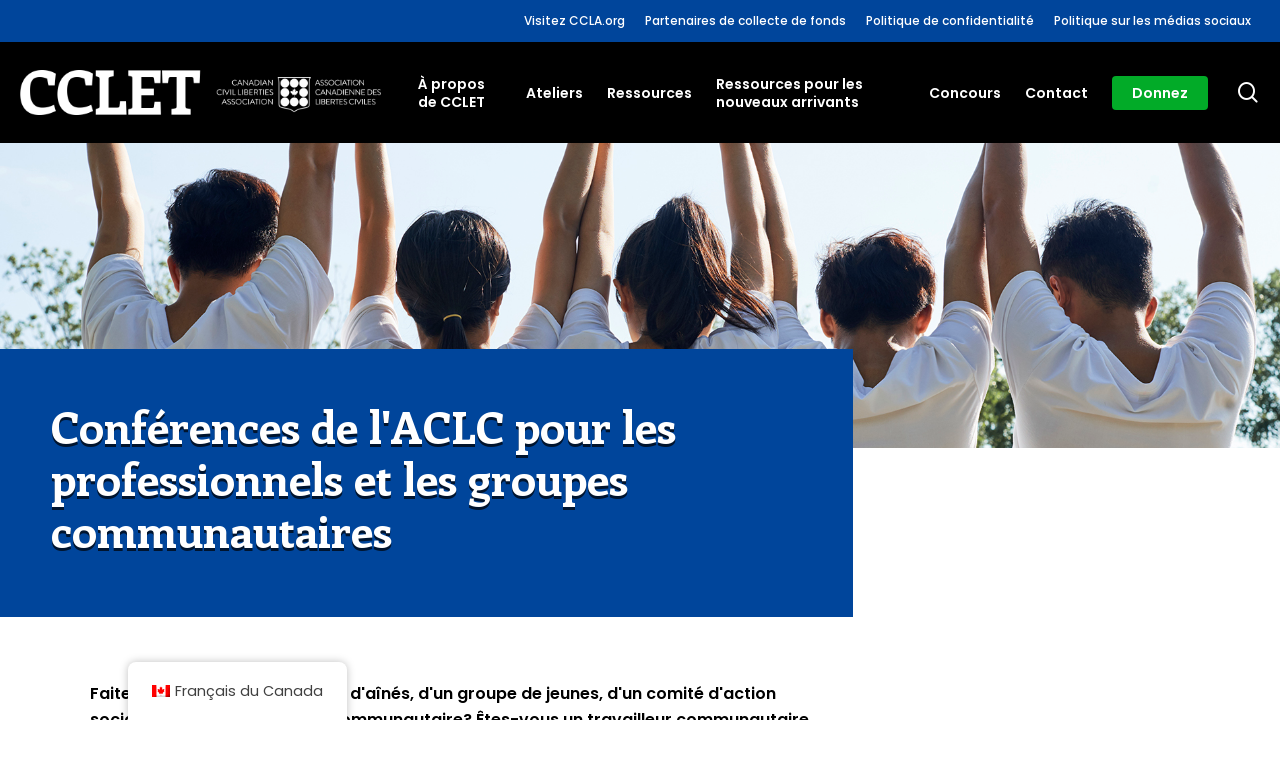

--- FILE ---
content_type: text/html; charset=UTF-8
request_url: https://cclet.org/fr/workshops/ccla-talks/
body_size: 30502
content:
<!doctype html>
<html lang="fr-CA" class="no-js">
<head>
	<meta charset="UTF-8">
	<meta name="viewport" content="width=device-width, initial-scale=1, maximum-scale=1, user-scalable=0" /><meta name='robots' content='index, follow, max-image-preview:large, max-snippet:-1, max-video-preview:-1' />
	<style>img:is([sizes="auto" i], [sizes^="auto," i]) { contain-intrinsic-size: 3000px 1500px }</style>
	
	<!-- This site is optimized with the Yoast SEO plugin v25.8 - https://yoast.com/wordpress/plugins/seo/ -->
	<title>CCLA Talks - Canadian Civil Liberties Education Trust</title>
	<link rel="canonical" href="https://cclet.org/fr/workshops/ccla-talks/" />
	<meta property="og:locale" content="fr_CA" />
	<meta property="og:type" content="article" />
	<meta property="og:title" content="CCLA Talks - Canadian Civil Liberties Education Trust" />
	<meta property="og:url" content="https://cclet.org/fr/workshops/ccla-talks/" />
	<meta property="og:site_name" content="Canadian Civil Liberties Education Trust" />
	<meta property="article:modified_time" content="2021-09-21T14:34:05+00:00" />
	<meta name="twitter:card" content="summary_large_image" />
	<meta name="twitter:label1" content="Estimation du temps de lecture" />
	<meta name="twitter:data1" content="2 minutes" />
	<script type="application/ld+json" class="yoast-schema-graph">{"@context":"https://schema.org","@graph":[{"@type":"WebPage","@id":"https://cclet.org/workshops/ccla-talks/","url":"https://cclet.org/workshops/ccla-talks/","name":"CCLA Talks - Canadian Civil Liberties Education Trust","isPartOf":{"@id":"https://cclet.org/#website"},"datePublished":"2021-05-25T02:26:46+00:00","dateModified":"2021-09-21T14:34:05+00:00","breadcrumb":{"@id":"https://cclet.org/workshops/ccla-talks/#breadcrumb"},"inLanguage":"fr-CA","potentialAction":[{"@type":"ReadAction","target":["https://cclet.org/workshops/ccla-talks/"]}]},{"@type":"BreadcrumbList","@id":"https://cclet.org/workshops/ccla-talks/#breadcrumb","itemListElement":[{"@type":"ListItem","position":1,"name":"Home","item":"https://cclet.org/"},{"@type":"ListItem","position":2,"name":"Workshops","item":"https://cclet.org/workshops/"},{"@type":"ListItem","position":3,"name":"CCLA Talks"}]},{"@type":"WebSite","@id":"https://cclet.org/#website","url":"https://cclet.org/","name":"Canadian Civil Liberties Education Trust","description":"CCLET is a non-profit research and public educational organization created by the CCLA.","potentialAction":[{"@type":"SearchAction","target":{"@type":"EntryPoint","urlTemplate":"https://cclet.org/?s={search_term_string}"},"query-input":{"@type":"PropertyValueSpecification","valueRequired":true,"valueName":"search_term_string"}}],"inLanguage":"fr-CA"}]}</script>
	<!-- / Yoast SEO plugin. -->


<link rel='dns-prefetch' href='//www.googletagmanager.com' />
<link rel='dns-prefetch' href='//fonts.googleapis.com' />
<link rel="alternate" type="application/rss+xml" title="Canadian Civil Liberties Education Trust &raquo; Flux" href="https://cclet.org/fr/feed/" />
<link rel="alternate" type="application/rss+xml" title="Canadian Civil Liberties Education Trust &raquo; Flux des commentaires" href="https://cclet.org/fr/comments/feed/" />
<script type="text/javascript">
/* <![CDATA[ */
window._wpemojiSettings = {"baseUrl":"https:\/\/s.w.org\/images\/core\/emoji\/15.0.3\/72x72\/","ext":".png","svgUrl":"https:\/\/s.w.org\/images\/core\/emoji\/15.0.3\/svg\/","svgExt":".svg","source":{"concatemoji":"https:\/\/cclet.org\/wp-includes\/js\/wp-emoji-release.min.js?ver=6.7.4"}};
/*! This file is auto-generated */
!function(i,n){var o,s,e;function c(e){try{var t={supportTests:e,timestamp:(new Date).valueOf()};sessionStorage.setItem(o,JSON.stringify(t))}catch(e){}}function p(e,t,n){e.clearRect(0,0,e.canvas.width,e.canvas.height),e.fillText(t,0,0);var t=new Uint32Array(e.getImageData(0,0,e.canvas.width,e.canvas.height).data),r=(e.clearRect(0,0,e.canvas.width,e.canvas.height),e.fillText(n,0,0),new Uint32Array(e.getImageData(0,0,e.canvas.width,e.canvas.height).data));return t.every(function(e,t){return e===r[t]})}function u(e,t,n){switch(t){case"flag":return n(e,"\ud83c\udff3\ufe0f\u200d\u26a7\ufe0f","\ud83c\udff3\ufe0f\u200b\u26a7\ufe0f")?!1:!n(e,"\ud83c\uddfa\ud83c\uddf3","\ud83c\uddfa\u200b\ud83c\uddf3")&&!n(e,"\ud83c\udff4\udb40\udc67\udb40\udc62\udb40\udc65\udb40\udc6e\udb40\udc67\udb40\udc7f","\ud83c\udff4\u200b\udb40\udc67\u200b\udb40\udc62\u200b\udb40\udc65\u200b\udb40\udc6e\u200b\udb40\udc67\u200b\udb40\udc7f");case"emoji":return!n(e,"\ud83d\udc26\u200d\u2b1b","\ud83d\udc26\u200b\u2b1b")}return!1}function f(e,t,n){var r="undefined"!=typeof WorkerGlobalScope&&self instanceof WorkerGlobalScope?new OffscreenCanvas(300,150):i.createElement("canvas"),a=r.getContext("2d",{willReadFrequently:!0}),o=(a.textBaseline="top",a.font="600 32px Arial",{});return e.forEach(function(e){o[e]=t(a,e,n)}),o}function t(e){var t=i.createElement("script");t.src=e,t.defer=!0,i.head.appendChild(t)}"undefined"!=typeof Promise&&(o="wpEmojiSettingsSupports",s=["flag","emoji"],n.supports={everything:!0,everythingExceptFlag:!0},e=new Promise(function(e){i.addEventListener("DOMContentLoaded",e,{once:!0})}),new Promise(function(t){var n=function(){try{var e=JSON.parse(sessionStorage.getItem(o));if("object"==typeof e&&"number"==typeof e.timestamp&&(new Date).valueOf()<e.timestamp+604800&&"object"==typeof e.supportTests)return e.supportTests}catch(e){}return null}();if(!n){if("undefined"!=typeof Worker&&"undefined"!=typeof OffscreenCanvas&&"undefined"!=typeof URL&&URL.createObjectURL&&"undefined"!=typeof Blob)try{var e="postMessage("+f.toString()+"("+[JSON.stringify(s),u.toString(),p.toString()].join(",")+"));",r=new Blob([e],{type:"text/javascript"}),a=new Worker(URL.createObjectURL(r),{name:"wpTestEmojiSupports"});return void(a.onmessage=function(e){c(n=e.data),a.terminate(),t(n)})}catch(e){}c(n=f(s,u,p))}t(n)}).then(function(e){for(var t in e)n.supports[t]=e[t],n.supports.everything=n.supports.everything&&n.supports[t],"flag"!==t&&(n.supports.everythingExceptFlag=n.supports.everythingExceptFlag&&n.supports[t]);n.supports.everythingExceptFlag=n.supports.everythingExceptFlag&&!n.supports.flag,n.DOMReady=!1,n.readyCallback=function(){n.DOMReady=!0}}).then(function(){return e}).then(function(){var e;n.supports.everything||(n.readyCallback(),(e=n.source||{}).concatemoji?t(e.concatemoji):e.wpemoji&&e.twemoji&&(t(e.twemoji),t(e.wpemoji)))}))}((window,document),window._wpemojiSettings);
/* ]]> */
</script>
<style id='wp-emoji-styles-inline-css' type='text/css'>

	img.wp-smiley, img.emoji {
		display: inline !important;
		border: none !important;
		box-shadow: none !important;
		height: 1em !important;
		width: 1em !important;
		margin: 0 0.07em !important;
		vertical-align: -0.1em !important;
		background: none !important;
		padding: 0 !important;
	}
</style>
<link rel='stylesheet' id='wp-block-library-css' href='https://cclet.org/wp-includes/css/dist/block-library/style.min.css?ver=6.7.4' type='text/css' media='all' />
<style id='filebird-block-filebird-gallery-style-inline-css' type='text/css'>
ul.filebird-block-filebird-gallery{margin:auto!important;padding:0!important;width:100%}ul.filebird-block-filebird-gallery.layout-grid{display:grid;grid-gap:20px;align-items:stretch;grid-template-columns:repeat(var(--columns),1fr);justify-items:stretch}ul.filebird-block-filebird-gallery.layout-grid li img{border:1px solid #ccc;box-shadow:2px 2px 6px 0 rgba(0,0,0,.3);height:100%;max-width:100%;-o-object-fit:cover;object-fit:cover;width:100%}ul.filebird-block-filebird-gallery.layout-masonry{-moz-column-count:var(--columns);-moz-column-gap:var(--space);column-gap:var(--space);-moz-column-width:var(--min-width);columns:var(--min-width) var(--columns);display:block;overflow:auto}ul.filebird-block-filebird-gallery.layout-masonry li{margin-bottom:var(--space)}ul.filebird-block-filebird-gallery li{list-style:none}ul.filebird-block-filebird-gallery li figure{height:100%;margin:0;padding:0;position:relative;width:100%}ul.filebird-block-filebird-gallery li figure figcaption{background:linear-gradient(0deg,rgba(0,0,0,.7),rgba(0,0,0,.3) 70%,transparent);bottom:0;box-sizing:border-box;color:#fff;font-size:.8em;margin:0;max-height:100%;overflow:auto;padding:3em .77em .7em;position:absolute;text-align:center;width:100%;z-index:2}ul.filebird-block-filebird-gallery li figure figcaption a{color:inherit}

</style>
<style id='global-styles-inline-css' type='text/css'>
:root{--wp--preset--aspect-ratio--square: 1;--wp--preset--aspect-ratio--4-3: 4/3;--wp--preset--aspect-ratio--3-4: 3/4;--wp--preset--aspect-ratio--3-2: 3/2;--wp--preset--aspect-ratio--2-3: 2/3;--wp--preset--aspect-ratio--16-9: 16/9;--wp--preset--aspect-ratio--9-16: 9/16;--wp--preset--color--black: #000000;--wp--preset--color--cyan-bluish-gray: #abb8c3;--wp--preset--color--white: #ffffff;--wp--preset--color--pale-pink: #f78da7;--wp--preset--color--vivid-red: #cf2e2e;--wp--preset--color--luminous-vivid-orange: #ff6900;--wp--preset--color--luminous-vivid-amber: #fcb900;--wp--preset--color--light-green-cyan: #7bdcb5;--wp--preset--color--vivid-green-cyan: #00d084;--wp--preset--color--pale-cyan-blue: #8ed1fc;--wp--preset--color--vivid-cyan-blue: #0693e3;--wp--preset--color--vivid-purple: #9b51e0;--wp--preset--gradient--vivid-cyan-blue-to-vivid-purple: linear-gradient(135deg,rgba(6,147,227,1) 0%,rgb(155,81,224) 100%);--wp--preset--gradient--light-green-cyan-to-vivid-green-cyan: linear-gradient(135deg,rgb(122,220,180) 0%,rgb(0,208,130) 100%);--wp--preset--gradient--luminous-vivid-amber-to-luminous-vivid-orange: linear-gradient(135deg,rgba(252,185,0,1) 0%,rgba(255,105,0,1) 100%);--wp--preset--gradient--luminous-vivid-orange-to-vivid-red: linear-gradient(135deg,rgba(255,105,0,1) 0%,rgb(207,46,46) 100%);--wp--preset--gradient--very-light-gray-to-cyan-bluish-gray: linear-gradient(135deg,rgb(238,238,238) 0%,rgb(169,184,195) 100%);--wp--preset--gradient--cool-to-warm-spectrum: linear-gradient(135deg,rgb(74,234,220) 0%,rgb(151,120,209) 20%,rgb(207,42,186) 40%,rgb(238,44,130) 60%,rgb(251,105,98) 80%,rgb(254,248,76) 100%);--wp--preset--gradient--blush-light-purple: linear-gradient(135deg,rgb(255,206,236) 0%,rgb(152,150,240) 100%);--wp--preset--gradient--blush-bordeaux: linear-gradient(135deg,rgb(254,205,165) 0%,rgb(254,45,45) 50%,rgb(107,0,62) 100%);--wp--preset--gradient--luminous-dusk: linear-gradient(135deg,rgb(255,203,112) 0%,rgb(199,81,192) 50%,rgb(65,88,208) 100%);--wp--preset--gradient--pale-ocean: linear-gradient(135deg,rgb(255,245,203) 0%,rgb(182,227,212) 50%,rgb(51,167,181) 100%);--wp--preset--gradient--electric-grass: linear-gradient(135deg,rgb(202,248,128) 0%,rgb(113,206,126) 100%);--wp--preset--gradient--midnight: linear-gradient(135deg,rgb(2,3,129) 0%,rgb(40,116,252) 100%);--wp--preset--font-size--small: 13px;--wp--preset--font-size--medium: 20px;--wp--preset--font-size--large: 36px;--wp--preset--font-size--x-large: 42px;--wp--preset--spacing--20: 0.44rem;--wp--preset--spacing--30: 0.67rem;--wp--preset--spacing--40: 1rem;--wp--preset--spacing--50: 1.5rem;--wp--preset--spacing--60: 2.25rem;--wp--preset--spacing--70: 3.38rem;--wp--preset--spacing--80: 5.06rem;--wp--preset--shadow--natural: 6px 6px 9px rgba(0, 0, 0, 0.2);--wp--preset--shadow--deep: 12px 12px 50px rgba(0, 0, 0, 0.4);--wp--preset--shadow--sharp: 6px 6px 0px rgba(0, 0, 0, 0.2);--wp--preset--shadow--outlined: 6px 6px 0px -3px rgba(255, 255, 255, 1), 6px 6px rgba(0, 0, 0, 1);--wp--preset--shadow--crisp: 6px 6px 0px rgba(0, 0, 0, 1);}:root { --wp--style--global--content-size: 1300px;--wp--style--global--wide-size: 1300px; }:where(body) { margin: 0; }.wp-site-blocks > .alignleft { float: left; margin-right: 2em; }.wp-site-blocks > .alignright { float: right; margin-left: 2em; }.wp-site-blocks > .aligncenter { justify-content: center; margin-left: auto; margin-right: auto; }:where(.is-layout-flex){gap: 0.5em;}:where(.is-layout-grid){gap: 0.5em;}.is-layout-flow > .alignleft{float: left;margin-inline-start: 0;margin-inline-end: 2em;}.is-layout-flow > .alignright{float: right;margin-inline-start: 2em;margin-inline-end: 0;}.is-layout-flow > .aligncenter{margin-left: auto !important;margin-right: auto !important;}.is-layout-constrained > .alignleft{float: left;margin-inline-start: 0;margin-inline-end: 2em;}.is-layout-constrained > .alignright{float: right;margin-inline-start: 2em;margin-inline-end: 0;}.is-layout-constrained > .aligncenter{margin-left: auto !important;margin-right: auto !important;}.is-layout-constrained > :where(:not(.alignleft):not(.alignright):not(.alignfull)){max-width: var(--wp--style--global--content-size);margin-left: auto !important;margin-right: auto !important;}.is-layout-constrained > .alignwide{max-width: var(--wp--style--global--wide-size);}body .is-layout-flex{display: flex;}.is-layout-flex{flex-wrap: wrap;align-items: center;}.is-layout-flex > :is(*, div){margin: 0;}body .is-layout-grid{display: grid;}.is-layout-grid > :is(*, div){margin: 0;}body{padding-top: 0px;padding-right: 0px;padding-bottom: 0px;padding-left: 0px;}:root :where(.wp-element-button, .wp-block-button__link){background-color: #32373c;border-width: 0;color: #fff;font-family: inherit;font-size: inherit;line-height: inherit;padding: calc(0.667em + 2px) calc(1.333em + 2px);text-decoration: none;}.has-black-color{color: var(--wp--preset--color--black) !important;}.has-cyan-bluish-gray-color{color: var(--wp--preset--color--cyan-bluish-gray) !important;}.has-white-color{color: var(--wp--preset--color--white) !important;}.has-pale-pink-color{color: var(--wp--preset--color--pale-pink) !important;}.has-vivid-red-color{color: var(--wp--preset--color--vivid-red) !important;}.has-luminous-vivid-orange-color{color: var(--wp--preset--color--luminous-vivid-orange) !important;}.has-luminous-vivid-amber-color{color: var(--wp--preset--color--luminous-vivid-amber) !important;}.has-light-green-cyan-color{color: var(--wp--preset--color--light-green-cyan) !important;}.has-vivid-green-cyan-color{color: var(--wp--preset--color--vivid-green-cyan) !important;}.has-pale-cyan-blue-color{color: var(--wp--preset--color--pale-cyan-blue) !important;}.has-vivid-cyan-blue-color{color: var(--wp--preset--color--vivid-cyan-blue) !important;}.has-vivid-purple-color{color: var(--wp--preset--color--vivid-purple) !important;}.has-black-background-color{background-color: var(--wp--preset--color--black) !important;}.has-cyan-bluish-gray-background-color{background-color: var(--wp--preset--color--cyan-bluish-gray) !important;}.has-white-background-color{background-color: var(--wp--preset--color--white) !important;}.has-pale-pink-background-color{background-color: var(--wp--preset--color--pale-pink) !important;}.has-vivid-red-background-color{background-color: var(--wp--preset--color--vivid-red) !important;}.has-luminous-vivid-orange-background-color{background-color: var(--wp--preset--color--luminous-vivid-orange) !important;}.has-luminous-vivid-amber-background-color{background-color: var(--wp--preset--color--luminous-vivid-amber) !important;}.has-light-green-cyan-background-color{background-color: var(--wp--preset--color--light-green-cyan) !important;}.has-vivid-green-cyan-background-color{background-color: var(--wp--preset--color--vivid-green-cyan) !important;}.has-pale-cyan-blue-background-color{background-color: var(--wp--preset--color--pale-cyan-blue) !important;}.has-vivid-cyan-blue-background-color{background-color: var(--wp--preset--color--vivid-cyan-blue) !important;}.has-vivid-purple-background-color{background-color: var(--wp--preset--color--vivid-purple) !important;}.has-black-border-color{border-color: var(--wp--preset--color--black) !important;}.has-cyan-bluish-gray-border-color{border-color: var(--wp--preset--color--cyan-bluish-gray) !important;}.has-white-border-color{border-color: var(--wp--preset--color--white) !important;}.has-pale-pink-border-color{border-color: var(--wp--preset--color--pale-pink) !important;}.has-vivid-red-border-color{border-color: var(--wp--preset--color--vivid-red) !important;}.has-luminous-vivid-orange-border-color{border-color: var(--wp--preset--color--luminous-vivid-orange) !important;}.has-luminous-vivid-amber-border-color{border-color: var(--wp--preset--color--luminous-vivid-amber) !important;}.has-light-green-cyan-border-color{border-color: var(--wp--preset--color--light-green-cyan) !important;}.has-vivid-green-cyan-border-color{border-color: var(--wp--preset--color--vivid-green-cyan) !important;}.has-pale-cyan-blue-border-color{border-color: var(--wp--preset--color--pale-cyan-blue) !important;}.has-vivid-cyan-blue-border-color{border-color: var(--wp--preset--color--vivid-cyan-blue) !important;}.has-vivid-purple-border-color{border-color: var(--wp--preset--color--vivid-purple) !important;}.has-vivid-cyan-blue-to-vivid-purple-gradient-background{background: var(--wp--preset--gradient--vivid-cyan-blue-to-vivid-purple) !important;}.has-light-green-cyan-to-vivid-green-cyan-gradient-background{background: var(--wp--preset--gradient--light-green-cyan-to-vivid-green-cyan) !important;}.has-luminous-vivid-amber-to-luminous-vivid-orange-gradient-background{background: var(--wp--preset--gradient--luminous-vivid-amber-to-luminous-vivid-orange) !important;}.has-luminous-vivid-orange-to-vivid-red-gradient-background{background: var(--wp--preset--gradient--luminous-vivid-orange-to-vivid-red) !important;}.has-very-light-gray-to-cyan-bluish-gray-gradient-background{background: var(--wp--preset--gradient--very-light-gray-to-cyan-bluish-gray) !important;}.has-cool-to-warm-spectrum-gradient-background{background: var(--wp--preset--gradient--cool-to-warm-spectrum) !important;}.has-blush-light-purple-gradient-background{background: var(--wp--preset--gradient--blush-light-purple) !important;}.has-blush-bordeaux-gradient-background{background: var(--wp--preset--gradient--blush-bordeaux) !important;}.has-luminous-dusk-gradient-background{background: var(--wp--preset--gradient--luminous-dusk) !important;}.has-pale-ocean-gradient-background{background: var(--wp--preset--gradient--pale-ocean) !important;}.has-electric-grass-gradient-background{background: var(--wp--preset--gradient--electric-grass) !important;}.has-midnight-gradient-background{background: var(--wp--preset--gradient--midnight) !important;}.has-small-font-size{font-size: var(--wp--preset--font-size--small) !important;}.has-medium-font-size{font-size: var(--wp--preset--font-size--medium) !important;}.has-large-font-size{font-size: var(--wp--preset--font-size--large) !important;}.has-x-large-font-size{font-size: var(--wp--preset--font-size--x-large) !important;}
:where(.wp-block-post-template.is-layout-flex){gap: 1.25em;}:where(.wp-block-post-template.is-layout-grid){gap: 1.25em;}
:where(.wp-block-columns.is-layout-flex){gap: 2em;}:where(.wp-block-columns.is-layout-grid){gap: 2em;}
:root :where(.wp-block-pullquote){font-size: 1.5em;line-height: 1.6;}
</style>
<link rel='stylesheet' id='trp-floater-language-switcher-style-css' href='https://cclet.org/wp-content/plugins/translatepress-multilingual/assets/css/trp-floater-language-switcher.css?ver=2.9.6' type='text/css' media='all' />
<link rel='stylesheet' id='trp-language-switcher-style-css' href='https://cclet.org/wp-content/plugins/translatepress-multilingual/assets/css/trp-language-switcher.css?ver=2.9.6' type='text/css' media='all' />
<link rel='stylesheet' id='font-awesome-css' href='https://cclet.org/wp-content/themes/salient/css/font-awesome-legacy.min.css?ver=4.7.1' type='text/css' media='all' />
<link rel='stylesheet' id='salient-grid-system-css' href='https://cclet.org/wp-content/themes/salient/css/build/grid-system.css?ver=16.2.2' type='text/css' media='all' />
<link rel='stylesheet' id='main-styles-css' href='https://cclet.org/wp-content/themes/salient/css/build/style.css?ver=16.2.2' type='text/css' media='all' />
<style id='main-styles-inline-css' type='text/css'>
html body[data-header-resize="1"] .container-wrap, 
			html body[data-header-format="left-header"][data-header-resize="0"] .container-wrap, 
			html body[data-header-resize="0"] .container-wrap, 
			body[data-header-format="left-header"][data-header-resize="0"] .container-wrap { 
				padding-top: 0; 
			} 
			.main-content > .row > #breadcrumbs.yoast { 
				padding: 20px 0; 
			}
</style>
<link rel='stylesheet' id='nectar-header-secondary-nav-css' href='https://cclet.org/wp-content/themes/salient/css/build/header/header-secondary-nav.css?ver=16.2.2' type='text/css' media='all' />
<link rel='stylesheet' id='nectar_default_font_open_sans-css' href='https://fonts.googleapis.com/css?family=Open+Sans%3A300%2C400%2C600%2C700&#038;subset=latin%2Clatin-ext' type='text/css' media='all' />
<link rel='stylesheet' id='responsive-css' href='https://cclet.org/wp-content/themes/salient/css/build/responsive.css?ver=16.2.2' type='text/css' media='all' />
<link rel='stylesheet' id='skin-material-css' href='https://cclet.org/wp-content/themes/salient/css/build/skin-material.css?ver=16.2.2' type='text/css' media='all' />
<link rel='stylesheet' id='salient-wp-menu-dynamic-css' href='https://cclet.org/wp-content/uploads/salient/menu-dynamic.css?ver=84708' type='text/css' media='all' />
<link rel='stylesheet' id='js_composer_front-css' href='https://cclet.org/wp-content/plugins/js_composer_salient/assets/css/js_composer.min.css?ver=7.6' type='text/css' media='all' />
<link rel='stylesheet' id='dynamic-css-css' href='https://cclet.org/wp-content/themes/salient/css/salient-dynamic-styles.css?ver=42584' type='text/css' media='all' />
<style id='dynamic-css-inline-css' type='text/css'>
@media only screen and (min-width:1000px){body #ajax-content-wrap.no-scroll{min-height:calc(100vh - 143px);height:calc(100vh - 143px)!important;}}@media only screen and (min-width:1000px){#page-header-wrap.fullscreen-header,#page-header-wrap.fullscreen-header #page-header-bg,html:not(.nectar-box-roll-loaded) .nectar-box-roll > #page-header-bg.fullscreen-header,.nectar_fullscreen_zoom_recent_projects,#nectar_fullscreen_rows:not(.afterLoaded) > div{height:calc(100vh - 142px);}.wpb_row.vc_row-o-full-height.top-level,.wpb_row.vc_row-o-full-height.top-level > .col.span_12{min-height:calc(100vh - 142px);}html:not(.nectar-box-roll-loaded) .nectar-box-roll > #page-header-bg.fullscreen-header{top:143px;}.nectar-slider-wrap[data-fullscreen="true"]:not(.loaded),.nectar-slider-wrap[data-fullscreen="true"]:not(.loaded) .swiper-container{height:calc(100vh - 141px)!important;}.admin-bar .nectar-slider-wrap[data-fullscreen="true"]:not(.loaded),.admin-bar .nectar-slider-wrap[data-fullscreen="true"]:not(.loaded) .swiper-container{height:calc(100vh - 141px - 32px)!important;}}.admin-bar[class*="page-template-template-no-header"] .wpb_row.vc_row-o-full-height.top-level,.admin-bar[class*="page-template-template-no-header"] .wpb_row.vc_row-o-full-height.top-level > .col.span_12{min-height:calc(100vh - 32px);}body[class*="page-template-template-no-header"] .wpb_row.vc_row-o-full-height.top-level,body[class*="page-template-template-no-header"] .wpb_row.vc_row-o-full-height.top-level > .col.span_12{min-height:100vh;}@media only screen and (max-width:999px){.using-mobile-browser #nectar_fullscreen_rows:not(.afterLoaded):not([data-mobile-disable="on"]) > div{height:calc(100vh - 100px);}.using-mobile-browser .wpb_row.vc_row-o-full-height.top-level,.using-mobile-browser .wpb_row.vc_row-o-full-height.top-level > .col.span_12,[data-permanent-transparent="1"].using-mobile-browser .wpb_row.vc_row-o-full-height.top-level,[data-permanent-transparent="1"].using-mobile-browser .wpb_row.vc_row-o-full-height.top-level > .col.span_12{min-height:calc(100vh - 100px);}html:not(.nectar-box-roll-loaded) .nectar-box-roll > #page-header-bg.fullscreen-header,.nectar_fullscreen_zoom_recent_projects,.nectar-slider-wrap[data-fullscreen="true"]:not(.loaded),.nectar-slider-wrap[data-fullscreen="true"]:not(.loaded) .swiper-container,#nectar_fullscreen_rows:not(.afterLoaded):not([data-mobile-disable="on"]) > div{height:calc(100vh - 47px);}.wpb_row.vc_row-o-full-height.top-level,.wpb_row.vc_row-o-full-height.top-level > .col.span_12{min-height:calc(100vh - 47px);}body[data-transparent-header="false"] #ajax-content-wrap.no-scroll{min-height:calc(100vh - 47px);height:calc(100vh - 47px);}}#nectar_fullscreen_rows{background-color:transparent;}.col.padding-4-percent > .vc_column-inner,.col.padding-4-percent > .n-sticky > .vc_column-inner{padding:calc(600px * 0.06);}@media only screen and (max-width:690px){.col.padding-4-percent > .vc_column-inner,.col.padding-4-percent > .n-sticky > .vc_column-inner{padding:calc(100vw * 0.06);}}@media only screen and (min-width:1000px){.col.padding-4-percent > .vc_column-inner,.col.padding-4-percent > .n-sticky > .vc_column-inner{padding:calc((100vw - 180px) * 0.04);}.column_container:not(.vc_col-sm-12) .col.padding-4-percent > .vc_column-inner{padding:calc((100vw - 180px) * 0.02);}}@media only screen and (min-width:1425px){.col.padding-4-percent > .vc_column-inner{padding:calc(1245px * 0.04);}.column_container:not(.vc_col-sm-12) .col.padding-4-percent > .vc_column-inner{padding:calc(1245px * 0.02);}}.full-width-content .col.padding-4-percent > .vc_column-inner{padding:calc(100vw * 0.04);}@media only screen and (max-width:999px){.full-width-content .col.padding-4-percent > .vc_column-inner{padding:calc(100vw * 0.06);}}@media only screen and (min-width:1000px){.full-width-content .column_container:not(.vc_col-sm-12) .col.padding-4-percent > .vc_column-inner{padding:calc(100vw * 0.02);}}#ajax-content-wrap .col[data-padding-pos="left-right"] > .vc_column-inner,#ajax-content-wrap .col[data-padding-pos="left-right"] > .n-sticky > .vc_column-inner{padding-top:0;padding-bottom:0}.wpb_column[data-cfc="true"] h1,.wpb_column[data-cfc="true"] h2,.wpb_column[data-cfc="true"] h3,.wpb_column[data-cfc="true"] h4,.wpb_column[data-cfc="true"] h5,.wpb_column[data-cfc="true"] h6,.wpb_column[data-cfc="true"] p{color:inherit}.screen-reader-text,.nectar-skip-to-content:not(:focus){border:0;clip:rect(1px,1px,1px,1px);clip-path:inset(50%);height:1px;margin:-1px;overflow:hidden;padding:0;position:absolute!important;width:1px;word-wrap:normal!important;}.row .col img:not([srcset]){width:auto;}.row .col img.img-with-animation.nectar-lazy:not([srcset]){width:100%;}
#footer-outer[data-using-bg-img="true"] #copyright {
    background-color: #000 !important;
}

#full_width_portfolio .bottom_controls {
    display: none !important;
}

.h1-shadow {
        text-shadow: 0 3px 0 rgba(0, 0, 0, 0.7);
}

/* Ninja Forms styles */
.nf-form-layout form div.nf-form-content { margin: 0; padding: 0; }

/* Popup Maker */
.popup-tr-subtxt, .popup-njform { padding:0 !important; margin:0 !important;}

/* Footer Buttons */
.full-button { width:80%; }
</style>
<link rel='stylesheet' id='redux-google-fonts-salient_redux-css' href='https://fonts.googleapis.com/css?family=Poppins%3A600%2C500%2C400%2C300%7CEnriqueta%3A700&#038;ver=6.7.4' type='text/css' media='all' />
<script type="text/javascript" src="https://cclet.org/wp-includes/js/jquery/jquery.min.js?ver=3.7.1" id="jquery-core-js"></script>
<script type="text/javascript" src="https://cclet.org/wp-includes/js/jquery/jquery-migrate.min.js?ver=3.4.1" id="jquery-migrate-js"></script>

<!-- Google tag (gtag.js) snippet added by Site Kit -->

<!-- Google Analytics snippet added by Site Kit -->
<script type="text/javascript" src="https://www.googletagmanager.com/gtag/js?id=G-1GB6TRF4PX" id="google_gtagjs-js" async></script>
<script type="text/javascript" id="google_gtagjs-js-after">
/* <![CDATA[ */
window.dataLayer = window.dataLayer || [];function gtag(){dataLayer.push(arguments);}
gtag("set","linker",{"domains":["cclet.org"]});
gtag("js", new Date());
gtag("set", "developer_id.dZTNiMT", true);
gtag("config", "G-1GB6TRF4PX");
/* ]]> */
</script>

<!-- End Google tag (gtag.js) snippet added by Site Kit -->
<script></script><link rel="https://api.w.org/" href="https://cclet.org/fr/wp-json/" /><link rel="alternate" title="JSON" type="application/json" href="https://cclet.org/fr/wp-json/wp/v2/pages/552" /><link rel="EditURI" type="application/rsd+xml" title="RSD" href="https://cclet.org/xmlrpc.php?rsd" />
<meta name="generator" content="WordPress 6.7.4" />
<link rel='shortlink' href='https://cclet.org/fr/?p=552' />
<link rel="alternate" title="oEmbed (JSON)" type="application/json+oembed" href="https://cclet.org/fr/wp-json/oembed/1.0/embed?url=https%3A%2F%2Fcclet.org%2Ffr%2Fworkshops%2Fccla-talks%2F" />
<link rel="alternate" title="oEmbed (XML)" type="text/xml+oembed" href="https://cclet.org/fr/wp-json/oembed/1.0/embed?url=https%3A%2F%2Fcclet.org%2Ffr%2Fworkshops%2Fccla-talks%2F&#038;format=xml" />
<meta name="generator" content="Site Kit by Google 1.148.0" /><link rel="alternate" hreflang="en-CA" href="https://cclet.org/workshops/ccla-talks/"/>
<link rel="alternate" hreflang="fr-CA" href="https://cclet.org/fr/workshops/ccla-talks/"/>
<link rel="alternate" hreflang="en" href="https://cclet.org/workshops/ccla-talks/"/>
<link rel="alternate" hreflang="fr" href="https://cclet.org/fr/workshops/ccla-talks/"/>
<script type="text/javascript"> var root = document.getElementsByTagName( "html" )[0]; root.setAttribute( "class", "js" ); </script><style type="text/css">.recentcomments a{display:inline !important;padding:0 !important;margin:0 !important;}</style><meta name="generator" content="Powered by WPBakery Page Builder - drag and drop page builder for WordPress."/>

<!-- Google Tag Manager snippet added by Site Kit -->
<script type="text/javascript">
/* <![CDATA[ */

			( function( w, d, s, l, i ) {
				w[l] = w[l] || [];
				w[l].push( {'gtm.start': new Date().getTime(), event: 'gtm.js'} );
				var f = d.getElementsByTagName( s )[0],
					j = d.createElement( s ), dl = l != 'dataLayer' ? '&l=' + l : '';
				j.async = true;
				j.src = 'https://www.googletagmanager.com/gtm.js?id=' + i + dl;
				f.parentNode.insertBefore( j, f );
			} )( window, document, 'script', 'dataLayer', 'GTM-T43GP6T' );
			
/* ]]> */
</script>

<!-- End Google Tag Manager snippet added by Site Kit -->
<link rel="icon" href="https://cclet.org/wp-content/uploads/2023/02/cropped-logo-32x32.png" sizes="32x32" />
<link rel="icon" href="https://cclet.org/wp-content/uploads/2023/02/cropped-logo-192x192.png" sizes="192x192" />
<link rel="apple-touch-icon" href="https://cclet.org/wp-content/uploads/2023/02/cropped-logo-180x180.png" />
<meta name="msapplication-TileImage" content="https://cclet.org/wp-content/uploads/2023/02/cropped-logo-270x270.png" />
<style type="text/css" data-type="vc_shortcodes-default-css">.vc_do_custom_heading{margin-bottom:0.625rem;margin-top:0;}</style><style type="text/css" data-type="vc_shortcodes-custom-css">.vc_custom_1623092007535{border-radius: 1px !important;}</style><noscript><style> .wpb_animate_when_almost_visible { opacity: 1; }</style></noscript></head><body class="page-template-default page page-id-552 page-child parent-pageid-100 translatepress-fr_CA material wpb-js-composer js-comp-ver-7.6 vc_responsive" data-footer-reveal="false" data-footer-reveal-shadow="none" data-header-format="default" data-body-border="off" data-boxed-style="" data-header-breakpoint="1000" data-dropdown-style="minimal" data-cae="easeOutCubic" data-cad="750" data-megamenu-width="contained" data-aie="none" data-ls="fancybox" data-apte="standard" data-hhun="0" data-fancy-form-rcs="default" data-form-style="default" data-form-submit="regular" data-is="minimal" data-button-style="slightly_rounded_shadow" data-user-account-button="false" data-flex-cols="true" data-col-gap="default" data-header-inherit-rc="false" data-header-search="true" data-animated-anchors="true" data-ajax-transitions="false" data-full-width-header="true" data-slide-out-widget-area="true" data-slide-out-widget-area-style="slide-out-from-right" data-user-set-ocm="off" data-loading-animation="none" data-bg-header="false" data-responsive="1" data-ext-responsive="true" data-ext-padding="90" data-header-resize="1" data-header-color="custom" data-transparent-header="false" data-cart="false" data-remove-m-parallax="" data-remove-m-video-bgs="" data-m-animate="0" data-force-header-trans-color="light" data-smooth-scrolling="0" data-permanent-transparent="false" >
	
	<script type="text/javascript">
	 (function(window, document) {

		 if(navigator.userAgent.match(/(Android|iPod|iPhone|iPad|BlackBerry|IEMobile|Opera Mini)/)) {
			 document.body.className += " using-mobile-browser mobile ";
		 }
		 if(navigator.userAgent.match(/Mac/) && navigator.maxTouchPoints && navigator.maxTouchPoints > 2) {
			document.body.className += " using-ios-device ";
		}

		 if( !("ontouchstart" in window) ) {

			 var body = document.querySelector("body");
			 var winW = window.innerWidth;
			 var bodyW = body.clientWidth;

			 if (winW > bodyW + 4) {
				 body.setAttribute("style", "--scroll-bar-w: " + (winW - bodyW - 4) + "px");
			 } else {
				 body.setAttribute("style", "--scroll-bar-w: 0px");
			 }
		 }

	 })(window, document);
   </script>		<!-- Extrait de Google Tag Manager (noscript) ajouté par Site Kit -->
		<noscript>
			<iframe src="https://www.googletagmanager.com/ns.html?id=GTM-T43GP6T" height="0" width="0" style="display:none;visibility:hidden"></iframe>
		</noscript>
		<!-- Fin de l&#039;extrait de code Google Tag Manager (noscript) ajouté par Site Kit -->
		<a href="#ajax-content-wrap" class="nectar-skip-to-content" data-no-translation="" data-trp-gettext="">Passer au contenu principal</a><div class="ocm-effect-wrap"><div class="ocm-effect-wrap-inner">	
	<div id="header-space"  data-header-mobile-fixed='1'></div> 
	
		<div id="header-outer" data-has-menu="true" data-has-buttons="yes" data-header-button_style="default" data-using-pr-menu="false" data-mobile-fixed="1" data-ptnm="false" data-lhe="animated_underline" data-user-set-bg="#000000" data-format="default" data-permanent-transparent="false" data-megamenu-rt="0" data-remove-fixed="0" data-header-resize="1" data-cart="false" data-transparency-option="0" data-box-shadow="none" data-shrink-num="6" data-using-secondary="1" data-using-logo="1" data-logo-height="45" data-m-logo-height="24" data-padding="28" data-full-width="true" data-condense="false" >
			
	<div id="header-secondary-outer" class="default" data-mobile="default" data-remove-fixed="0" data-lhe="animated_underline" data-secondary-text="false" data-full-width="true" data-mobile-fixed="1" data-permanent-transparent="false" >
		<div class="container">
			<nav>
									<ul class="sf-menu">
						<li id="menu-item-1517" class="menu-item menu-item-type-custom menu-item-object-custom nectar-regular-menu-item menu-item-1517"><a target="_blank" href="https://ccla.org"><span class="menu-title-text">Visitez CCLA.org</span></a></li>
<li id="menu-item-2940" class="menu-item menu-item-type-post_type menu-item-object-page nectar-regular-menu-item menu-item-2940"><a href="https://cclet.org/fr/fundraising-partners/"><span class="menu-title-text">Partenaires de collecte de fonds</span></a></li>
<li id="menu-item-1518" class="menu-item menu-item-type-custom menu-item-object-custom nectar-regular-menu-item menu-item-1518"><a target="_blank" href="https://ccla.org/privacy-policy/"><span class="menu-title-text">Politique de confidentialité</span></a></li>
<li id="menu-item-1519" class="menu-item menu-item-type-custom menu-item-object-custom nectar-regular-menu-item menu-item-1519"><a target="_blank" href="https://ccla.org/social-media-policy/"><span class="menu-title-text">Politique sur les médias sociaux</span></a></li>
					</ul>
									
			</nav>
		</div>
	</div>
	

<div id="search-outer" class="nectar">
	<div id="search">
		<div class="container">
			 <div id="search-box">
				 <div class="inner-wrap">
					 <div class="col span_12">
						  <form role="search" action="https://cclet.org/fr/" method="GET" data-trp-original-action="https://cclet.org/fr/">
														 <input type="text" name="s"  value="" aria-label="Rechercher" placeholder="Rechercher" data-no-translation-aria-label="" data-no-translation-placeholder="" />
							 
						<span data-no-translation="" data-trp-gettext="">Appuyez sur Entrée pour rechercher ou ESC pour fermer</span>
												<input type="hidden" name="trp-form-language" value="fr"/></form>
					</div><!--/span_12-->
				</div><!--/inner-wrap-->
			 </div><!--/search-box-->
			 <div id="close"><a href="#"><span class="screen-reader-text" data-no-translation="" data-trp-gettext="">Fermer la recherche</span>
				<span class="close-wrap"> <span class="close-line close-line1"></span> <span class="close-line close-line2"></span> </span>				 </a></div>
		 </div><!--/container-->
	</div><!--/search-->
</div><!--/search-outer-->

<header id="top">
	<div class="container">
		<div class="row">
			<div class="col span_3">
								<a id="logo" href="https://cclet.org/fr" data-supplied-ml-starting-dark="false" data-supplied-ml-starting="false" data-supplied-ml="false" >
					<img class="stnd skip-lazy dark-version" width="1028" height="128" alt="Canadian Civil Liberties Education Trust" src="https://cclet.org/wp-content/uploads/2021/04/cclet-ccla-3.png"  />				</a>
							</div><!--/span_3-->

			<div class="col span_9 col_last">
									<div class="nectar-mobile-only mobile-header"><div class="inner"></div></div>
									<a class="mobile-search" href="#searchbox"><span class="nectar-icon icon-salient-search" aria-hidden="true"></span><span class="screen-reader-text" data-no-translation="" data-trp-gettext="">chercher</span></a>
														<div class="slide-out-widget-area-toggle mobile-icon slide-out-from-right" data-custom-color="false" data-icon-animation="simple-transform">
						<div> <a href="#sidewidgetarea" role="button" aria-label="le menu de navigation" aria-expanded="false" class="closed" data-no-translation-aria-label="">
							<span class="screen-reader-text" data-no-translation="" data-trp-gettext="">Menu</span><span aria-hidden="true"> <i class="lines-button x2"> <i class="lines"></i> </i> </span>
						</a></div>
					</div>
				
									<nav>
													<ul class="sf-menu">
								<li id="menu-item-640" class="menu-item menu-item-type-post_type menu-item-object-page nectar-regular-menu-item menu-item-640"><a href="https://cclet.org/fr/about-us/"><span class="menu-title-text">À propos de CCLET</span></a></li>
<li id="menu-item-114" class="menu-item menu-item-type-post_type menu-item-object-page current-page-ancestor nectar-regular-menu-item menu-item-114"><a href="https://cclet.org/fr/workshops/"><span class="menu-title-text">Ateliers</span></a></li>
<li id="menu-item-126" class="menu-item menu-item-type-post_type menu-item-object-page nectar-regular-menu-item menu-item-126"><a href="https://cclet.org/fr/teaching-resources/"><span class="menu-title-text">Ressources</span></a></li>
<li id="menu-item-2736" class="menu-item menu-item-type-post_type menu-item-object-page nectar-regular-menu-item menu-item-2736"><a href="https://cclet.org/fr/newcomer-resources/"><span class="menu-title-text">Ressources pour les nouveaux arrivants</span></a></li>
<li id="menu-item-543" class="menu-item menu-item-type-post_type menu-item-object-page nectar-regular-menu-item menu-item-543"><a href="https://cclet.org/fr/contests/"><span class="menu-title-text">Concours</span></a></li>
<li id="menu-item-912" class="menu-item menu-item-type-post_type menu-item-object-page nectar-regular-menu-item menu-item-912"><a href="https://cclet.org/fr/contact-us/"><span class="menu-title-text">Contact</span></a></li>
<li id="menu-item-1545" class="menu-item menu-item-type-custom menu-item-object-custom button_solid_color_2 menu-item-1545"><a target="_blank" href="https://secure.ccla.org/page/175468/donate/1"><span class="menu-title-text">Donnez</span></a></li>
							</ul>
													<ul class="buttons sf-menu" data-user-set-ocm="off">

								<li id="search-btn"><div><a href="#searchbox"><span class="icon-salient-search" aria-hidden="true"></span><span class="screen-reader-text" data-no-translation="" data-trp-gettext="">chercher</span></a></div> </li>
							</ul>
						
					</nav>

					
				</div><!--/span_9-->

				
			</div><!--/row-->
					</div><!--/container-->
	</header>		
	</div>
		<div id="ajax-content-wrap">
<div class="container-wrap">
	<div class="container main-content" role="main">
		<div class="row">
			
		<div id="fws_69753caaae586"  data-column-margin="default" data-midnight="dark" data-top-percent="9%" data-bottom-percent="9%"  class="wpb_row vc_row-fluid vc_row top-level full-width-section"  style="padding-top: calc(100vw * 0.09); padding-bottom: calc(100vw * 0.09); "><div class="row-bg-wrap" data-bg-animation="none" data-bg-animation-delay="" data-bg-overlay="false"><div class="inner-wrap row-bg-layer using-image" ><div class="row-bg viewport-desktop using-image using-bg-color"  style="background-image: url(https://cclet.org/wp-content/uploads/2021/05/student-community-concept-F73KWC9.jpg); background-position: center center; background-repeat: no-repeat; background-color: #e5e5e5; "></div></div></div><div class="row_col_wrap_12 col span_12 dark left">
	<div  class="vc_col-sm-12 wpb_column column_container vc_column_container col centered-text no-extra-padding inherit_tablet inherit_phone"  data-padding-pos="all" data-has-bg-color="false" data-bg-color="" data-bg-opacity="1" data-animation="" data-delay="0" >
		<div class="vc_column-inner" >
			<div class="wpb_wrapper">
				<div class="divider-wrap" data-alignment="default"><div style="height: 75px;" class="divider"></div></div>
			</div> 
		</div>
	</div> 
</div></div>
		<div id="fws_69753caaaf51b"  data-column-margin="default" data-midnight="dark" data-top-percent="2%" data-bottom-percent="2%"  class="wpb_row vc_row-fluid vc_row full-width-content vc_row-o-equal-height vc_row-flex vc_row-o-content-top"  style="padding-top: calc(100vw * 0.02); padding-bottom: calc(100vw * 0.02); "><div class="row-bg-wrap" data-bg-animation="none" data-bg-animation-delay="" data-bg-overlay="false"><div class="inner-wrap row-bg-layer" ><div class="row-bg viewport-desktop using-bg-color"  style="background-color: #ffffff; "></div></div></div><div class="row_col_wrap_12 col span_12 dark left">
	<div style="margin-top: -125px; " class="vc_col-sm-8 wpb_column column_container vc_column_container col neg-marg padding-4-percent inherit_tablet inherit_phone" data-using-bg="true" data-padding-pos="all" data-has-bg-color="true" data-bg-color="#00459b" data-bg-opacity="1" data-animation="" data-delay="0" >
		<div class="vc_column-inner" ><div class="column-bg-overlay-wrap column-bg-layer" data-bg-animation="none"><div class="column-bg-overlay" style="opacity: 1; background-color: #00459b;"></div></div>
			<div class="wpb_wrapper">
				<h1 style="color: #ffffff;text-align: left" class="vc_custom_heading vc_do_custom_heading h1-shadow vc_custom_1623092007535" >Conférences de l&#039;ACLC pour les professionnels et les groupes communautaires</h1>
			</div> 
		</div>
	</div> 

	<div style="margin-top: -75px; " class="vc_col-sm-4 wpb_column column_container vc_column_container col neg-marg no-extra-padding inherit_tablet inherit_phone"  data-padding-pos="all" data-has-bg-color="false" data-bg-color="" data-bg-opacity="1" data-animation="" data-delay="0" >
		<div class="vc_column-inner" >
			<div class="wpb_wrapper">
				
			</div> 
		</div>
	</div> 
</div></div>
		<div id="fws_69753caab04a8"  data-column-margin="default" data-midnight="dark" data-top-percent="3%" data-bottom-percent="3%"  class="wpb_row vc_row-fluid vc_row full-width-section vc_row-o-equal-height vc_row-flex vc_row-o-content-middle"  style="padding-top: calc(100vw * 0.03); padding-bottom: calc(100vw * 0.03); "><div class="row-bg-wrap" data-bg-animation="none" data-bg-animation-delay="" data-bg-overlay="false"><div class="inner-wrap row-bg-layer" ><div class="row-bg viewport-desktop using-bg-color"  style="background-color: #ffffff; "></div></div></div><div class="row_col_wrap_12 col span_12 dark left">
	<div  class="vc_col-sm-8 wpb_column column_container vc_column_container col no-extra-padding inherit_tablet inherit_phone"  data-padding-pos="all" data-has-bg-color="false" data-bg-color="" data-bg-opacity="1" data-animation="" data-delay="0" >
		<div class="vc_column-inner" >
			<div class="wpb_wrapper">
				
<div class="wpb_text_column wpb_content_element" >
	<div class="wpb_wrapper">
		<p><strong>Faites-vous partie d&#039;un groupe d&#039;aînés, d&#039;un groupe de jeunes, d&#039;un comité d&#039;action sociale ou d&#039;un autre groupe communautaire? Êtes-vous un travailleur communautaire ou un organisme à but non lucratif offrant des services directs? Vous souhaitez en savoir plus sur vos droits et libertés ?</strong></p>
<p>Nous animons des ateliers sur des sujets relatifs aux libertés civiles tels que <em>la Charte canadienne des droits et libertés</em>, la liberté d&#039;expression, les libertés religieuses, l&#039;égalité, le droit de manifester, ainsi que la vie privée et la surveillance.</p>
	</div>
</div>




			</div> 
		</div>
	</div> 

	<div  class="vc_col-sm-4 wpb_column column_container vc_column_container col padding-4-percent inherit_tablet inherit_phone"  data-padding-pos="left-right" data-has-bg-color="false" data-bg-color="" data-bg-opacity="1" data-animation="" data-delay="0" >
		<div class="vc_column-inner" >
			<div class="wpb_wrapper">
				
<div class="wpb_text_column wpb_content_element" >
	<div class="wpb_wrapper">
		<blockquote><p>
Pour demander un atelier pour votre groupe, veuillez soumettre une demande en ligne ci-dessous.
</p></blockquote>
	</div>
</div>




			</div> 
		</div>
	</div> 
</div></div>
		<div id="book-hs"  data-column-margin="default" data-midnight="dark" data-top-percent="6%" data-bottom-percent="6%"  class="wpb_row vc_row-fluid vc_row full-width-section vc_row-o-equal-height vc_row-flex vc_row-o-content-top"  style="padding-top: calc(100vw * 0.06); padding-bottom: calc(100vw * 0.06); "><div class="row-bg-wrap" data-bg-animation="none" data-bg-animation-delay="" data-bg-overlay="false"><div class="inner-wrap row-bg-layer" ><div class="row-bg viewport-desktop using-bg-color"  style="background-color: #efefef; "></div></div></div><div class="row_col_wrap_12 col span_12 dark left">
	<div style=" color: #000000;" class="vc_col-sm-12 wpb_column column_container vc_column_container col no-extra-padding inherit_tablet inherit_phone" data-cfc="true"  data-padding-pos="all" data-has-bg-color="false" data-bg-color="" data-bg-opacity="1" data-animation="" data-delay="0" >
		<div class="vc_column-inner" >
			<div class="wpb_wrapper">
				<h2 style="color: #00459b;text-align: left" class="vc_custom_heading vc_do_custom_heading" >Réserver un atelier</h2>
	<div class="wpb_raw_code wpb_raw_html wpb_content_element" >
		<div class="wpb_wrapper">
			<noscript class="ninja-forms-noscript-message">
	Remarque : JavaScript est requis pour ce contenu.</noscript>
<style>

        /* FORM STYLES */
    
        #nf-form-10-cont .nf-form-title h3 {
                                    color:#ffffff;
                    }
        #nf-form-10-cont .nf-response-msg {
                                    color:#000000;
                    }
        #nf-form-10-cont .nf-error-field-errors {
                                    background-color:#efefef;
                                            color:#e800000;
                    }
        .nf-breadcrumbs li a.nf-breadcrumb {
                                    font-size:12px;
                    }
        .nf-mp-header .nf-progress-container {
                                    padding:0 0 15px 0;
                    }
        .nf-mp-header .nf-progress {
                                    background-color:#efefef;
                    }
        .nf-mp-header h3 {
                                    background-color:#efefef;
                                            color:#00459b;
                                            padding:15px 0 15px 0;
                    }
        .nf-previous-item > .nf-previous {
                                    background-color:#4b94b3;
                                            color:#ffffff;
                    }
        .nf-next-item .nf-next {
                                    background-color:#4b94b3;
                                            color:#ffffff;
                    }
        .nf-next-previous input:hover {
                                    background-color:#02ab28;
                    }
    </style><style>

        /* FIELDS STYLES */
    
        .nf-form-content .nf-field-container #nf-field-270-wrap .nf-field-element .ninja-forms-field {
                                    background-color:#02ab28;
                    }
        .nf-form-content .nf-field-container #nf-field-270-wrap .nf-field-element .ninja-forms-field:hover {
                                    background-color:#4b94b3;
                    }
    </style><div id="nf-form-10-cont" class="nf-form-cont" aria-live="polite" aria-labelledby="nf-form-title-10" aria-describedby="nf-form-errors-10" role="form">

    <div class="nf-loading-spinner"></div>

</div>
        <!-- That data is being printed as a workaround to page builders reordering the order of the scripts loaded-->
        <script>var formDisplay=1;var nfForms=nfForms||[];var form=[];form.id='10';form.settings={"objectType":"Form Setting","editActive":true,"title":"Workshop - Community","created_at":"2021-09-21 09:59:14","default_label_pos":"above","show_title":"0","clear_complete":"1","hide_complete":"1","logged_in":"","wrapper_class":"","element_class":"","key":"","add_submit":"0","changeEmailErrorMsg":"S&#039;il vous pla\u00eet, mettez une adresse email valide!","changeDateErrorMsg":"Veuillez entrer une date valide!","confirmFieldErrorMsg":"Ces champs doivent correspondre\u00a0!","fieldNumberNumMinError":"Nombre d&#039;erreurs minimales","fieldNumberNumMaxError":"Nombre maximum d&#039;erreurs","fieldNumberIncrementBy":"Veuillez incr\u00e9menter de ","formErrorsCorrectErrors":"Veuillez corriger les erreurs avant de soumettre ce formulaire.","validateRequiredField":"Ceci est un champ obligatoire.","honeypotHoneypotError":"Erreur de pot de miel","fieldsMarkedRequired":"Les champs marqu\u00e9s d&#039;un <span class=\"ninja-forms-req-symbol\">*<\/span> sont obligatoires","currency":"","repeatable_fieldsets":"","unique_field_error":"A form with this value has already been submitted.","not_logged_in_msg":"","sub_limit_msg":"The form has reached its submission limit.","calculations":[],"container_styles_show_advanced_css":"0","title_styles_show_advanced_css":"0","row_styles_show_advanced_css":"0","row-odd_styles_show_advanced_css":"0","success-msg_styles_show_advanced_css":"0","error_msg_styles_show_advanced_css":"0","conditions":[{"collapsed":true,"process":1,"connector":"all","when":[{"connector":"AND","key":"preferred_format_for_the_workshop_s_1631646228666","comparator":"equal","value":"in-person-available-in-ontario","type":"field","modelType":"when"}],"then":[{"key":"street_address_1631646385779","trigger":"show_field","value":"","type":"field","modelType":"then"},{"key":"unit_suite_floor_1631646391512","trigger":"show_field","value":"","type":"field","modelType":"then"},{"key":"city_1631646342064","trigger":"show_field","value":"","type":"field","modelType":"then"},{"key":"province_1631646407057","trigger":"show_field","value":"","type":"field","modelType":"then"},{"key":"postal_code_1631646518187","trigger":"show_field","value":"","type":"field","modelType":"then"},{"key":"please_specify_which_platform_you_d_like_to_use_1631646559220","trigger":"hide_field","value":"","type":"field","modelType":"then"},{"key":"please_specify_which_platform_you_d_like_to_use_1631646559220","trigger":"unset_required","value":"","type":"field","modelType":"then"},{"key":"street_address_1631646385779","trigger":"set_required","value":"","type":"field","modelType":"then"},{"key":"province_1631646407057","trigger":"set_required","value":"","type":"field","modelType":"then"},{"key":"postal_code_1631646518187","trigger":"set_required","value":"","type":"field","modelType":"then"},{"key":"workshop_1_location_within_building_1632232380653","trigger":"set_required","value":"","type":"field","modelType":"then"},{"key":"workshop_2_location_within_building_1632232389693","trigger":"set_required","value":"","type":"field","modelType":"then"},{"key":"workshop_3_location_within_building_1632232395429","trigger":"set_required","value":"","type":"field","modelType":"then"},{"key":"workshop_4_location_within_building_1632232400621","trigger":"set_required","value":"","type":"field","modelType":"then"}],"else":[]},{"collapsed":true,"process":1,"connector":"all","when":[{"connector":"AND","key":"preferred_format_for_the_workshop_s_1631646228666","comparator":"equal","value":"virtual-available-across-canada","type":"field","modelType":"when"}],"then":[{"key":"city_1631646342064","trigger":"show_field","value":"","type":"field","modelType":"then"},{"key":"please_specify_which_platform_you_d_like_to_use_1631646559220","trigger":"show_field","value":"","type":"field","modelType":"then"},{"key":"street_address_1631646385779","trigger":"hide_field","value":"","type":"field","modelType":"then"},{"key":"unit_suite_floor_1631646391512","trigger":"hide_field","value":"","type":"field","modelType":"then"},{"key":"province_1631646407057","trigger":"show_field","value":"","type":"field","modelType":"then"},{"key":"postal_code_1631646518187","trigger":"hide_field","value":"","type":"field","modelType":"then"},{"key":"street_address_1631646385779","trigger":"unset_required","value":"","type":"field","modelType":"then"},{"key":"province_1631646407057","trigger":"set_required","value":"","type":"field","modelType":"then"},{"key":"postal_code_1631646518187","trigger":"unset_required","value":"","type":"field","modelType":"then"},{"key":"please_specify_which_platform_you_d_like_to_use_1631646559220","trigger":"set_required","value":"","type":"field","modelType":"then"},{"key":"workshop_1_location_within_building_1632232380653","trigger":"hide_field","value":"","type":"field","modelType":"then"},{"key":"workshop_2_location_within_building_1632232389693","trigger":"hide_field","value":"","type":"field","modelType":"then"},{"key":"workshop_3_location_within_building_1632232395429","trigger":"hide_field","value":"","type":"field","modelType":"then"},{"key":"workshop_4_location_within_building_1632232400621","trigger":"hide_field","value":"","type":"field","modelType":"then"}],"else":[]},{"collapsed":true,"process":1,"connector":"all","when":[{"connector":"AND","key":"please_specify_which_platform_you_d_like_to_use_1631646559220","comparator":"equal","value":"other","type":"field","modelType":"when"}],"then":[{"key":"if_other_please_specify_1631646603814","trigger":"show_field","value":"","type":"field","modelType":"then"},{"key":"if_other_please_specify_1631646603814","trigger":"set_required","value":"","type":"field","modelType":"then"}],"else":[{"key":"if_other_please_specify_1631646603814","trigger":"hide_field","value":"","type":"field","modelType":"else"},{"key":"if_other_please_specify_1631646603814","trigger":"unset_required","value":"","type":"field","modelType":"else"}]},{"collapsed":true,"process":1,"connector":"all","when":[{"connector":"AND","key":"how_many_workshops_do_you_require_1631646211704","comparator":"equal","value":"1","type":"field","modelType":"when"}],"then":[{"key":"desplcij","trigger":"hide_part","value":"","type":"part","modelType":"then"},{"key":"znpquxur","trigger":"hide_part","value":"","type":"part","modelType":"then"},{"key":"hpdueeqx","trigger":"hide_part","value":"","type":"part","modelType":"then"},{"key":"hroujtmz","trigger":"show_part","value":"","type":"part","modelType":"then"}],"else":[]},{"collapsed":true,"process":1,"connector":"all","when":[{"connector":"AND","key":"how_many_workshops_do_you_require_1631646211704","comparator":"equal","value":"2","type":"field","modelType":"when"}],"then":[{"key":"hroujtmz","trigger":"show_part","value":"","type":"part","modelType":"then"},{"key":"desplcij","trigger":"show_part","value":"","type":"part","modelType":"then"},{"key":"znpquxur","trigger":"hide_part","value":"","type":"part","modelType":"then"},{"key":"hpdueeqx","trigger":"hide_part","value":"","type":"part","modelType":"then"}],"else":[]},{"collapsed":true,"process":1,"connector":"all","when":[{"connector":"AND","key":"how_many_workshops_do_you_require_1631646211704","comparator":"equal","value":"3","type":"field","modelType":"when"}],"then":[{"key":"hroujtmz","trigger":"show_part","value":"","type":"part","modelType":"then"},{"key":"desplcij","trigger":"show_part","value":"","type":"part","modelType":"then"},{"key":"znpquxur","trigger":"show_part","value":"","type":"part","modelType":"then"},{"key":"hpdueeqx","trigger":"hide_part","value":"","type":"part","modelType":"then"}],"else":[]},{"collapsed":true,"process":1,"connector":"all","when":[{"connector":"AND","key":"how_many_workshops_do_you_require_1631646211704","comparator":"equal","value":"4","type":"field","modelType":"when"}],"then":[{"key":"hroujtmz","trigger":"show_part","value":"","type":"part","modelType":"then"},{"key":"desplcij","trigger":"show_part","value":"","type":"part","modelType":"then"},{"key":"znpquxur","trigger":"show_part","value":"","type":"part","modelType":"then"},{"key":"hpdueeqx","trigger":"show_part","value":"","type":"part","modelType":"then"}],"else":[]},{"collapsed":true,"process":1,"connector":"all","when":[{"connector":"AND","key":"is_this_workshop_for_professionals_or_a_community_group_1632232843638","comparator":"equal","value":"other","type":"field","modelType":"when"}],"then":[{"key":"if_other_please_specify_1632232972047","trigger":"show_field","value":"","type":"field","modelType":"then"},{"key":"if_other_please_specify_1632232972047","trigger":"set_required","value":"","type":"field","modelType":"then"},{"key":"please_provide_any_information_you_would_like_us_to_know_about_the_audience_and_their_focus_interests_1632233098399","trigger":"show_field","value":"","type":"field","modelType":"then"},{"key":"please_provide_information_about_the_professions_expertise_of_those_who_will_be_participating_in_the_workshop_1632233408806","trigger":"hide_field","value":"","type":"field","modelType":"then"}],"else":[{"key":"if_other_please_specify_1632232972047","trigger":"hide_field","value":"","type":"field","modelType":"else"},{"key":"if_other_please_specify_1632232972047","trigger":"unset_required","value":"","type":"field","modelType":"else"}]},{"collapsed":true,"process":1,"connector":"all","when":[{"connector":"AND","key":"is_this_workshop_for_professionals_or_a_community_group_1632232843638","comparator":"equal","value":"professional-development","type":"field","modelType":"when"}],"then":[{"key":"please_provide_information_about_the_professions_expertise_of_those_who_will_be_participating_in_the_workshop_1632233408806","trigger":"show_field","value":"","type":"field","modelType":"then"},{"key":"please_provide_any_information_you_would_like_us_to_know_about_the_audience_and_their_focus_interests_1632233098399","trigger":"hide_field","value":"","type":"field","modelType":"then"}],"else":[]},{"collapsed":true,"process":1,"connector":"all","when":[{"connector":"AND","key":"is_this_workshop_for_professionals_or_a_community_group_1632232843638","comparator":"equal","value":"community-group","type":"field","modelType":"when"}],"then":[{"key":"please_provide_any_information_you_would_like_us_to_know_about_the_audience_and_their_focus_interests_1632233098399","trigger":"show_field","value":"","type":"field","modelType":"then"},{"key":"please_provide_information_about_the_professions_expertise_of_those_who_will_be_participating_in_the_workshop_1632233408806","trigger":"hide_field","value":"","type":"field","modelType":"then"}],"else":[]}],"mp_validate":"1","mp_breadcrumb":"0","mp_progress_bar":"0","mp_display_titles":"1","mp_prev_label":"","mp_next_label":"","breadcrumb_container_styles_border":"","breadcrumb_container_styles_height":"","breadcrumb_container_styles_width":"","breadcrumb_container_styles_margin":"","breadcrumb_container_styles_padding":"","breadcrumb_container_styles_float":"","breadcrumb_container_styles_show_advanced_css":"0","breadcrumb_buttons_styles_border":"","breadcrumb_buttons_styles_height":"","breadcrumb_buttons_styles_width":"","breadcrumb_buttons_styles_font-size":"12px","breadcrumb_buttons_styles_margin":"","breadcrumb_buttons_styles_padding":"","breadcrumb_buttons_styles_float":"","breadcrumb_buttons_styles_show_advanced_css":"0","breadcrumb_button_hover_styles_border":"","breadcrumb_button_hover_styles_height":"","breadcrumb_button_hover_styles_width":"","breadcrumb_button_hover_styles_font-size":"","breadcrumb_button_hover_styles_margin":"","breadcrumb_button_hover_styles_padding":"","breadcrumb_button_hover_styles_float":"","breadcrumb_button_hover_styles_show_advanced_css":"0","breadcrumb_active_button_styles_border":"","breadcrumb_active_button_styles_height":"","breadcrumb_active_button_styles_width":"","breadcrumb_active_button_styles_font-size":"","breadcrumb_active_button_styles_margin":"","breadcrumb_active_button_styles_padding":"","breadcrumb_active_button_styles_float":"","breadcrumb_active_button_styles_show_advanced_css":"0","progress_bar_container_styles_border":"","progress_bar_container_styles_height":"","progress_bar_container_styles_width":"","progress_bar_container_styles_margin":"","progress_bar_container_styles_padding":"0 0 15px 0","progress_bar_container_styles_float":"","progress_bar_container_styles_show_advanced_css":"0","progress_bar_fill_styles_border":"","progress_bar_fill_styles_height":"","progress_bar_fill_styles_margin":"","progress_bar_fill_styles_padding":"","progress_bar_fill_styles_show_advanced_css":"0","part_titles_styles_border":"","part_titles_styles_height":"","part_titles_styles_width":"","part_titles_styles_font-size":"","part_titles_styles_margin":"","part_titles_styles_padding":"15px 0 15px 0","part_titles_styles_float":"","part_titles_styles_show_advanced_css":"0","navigation_container_styles_border":"","navigation_container_styles_height":"","navigation_container_styles_width":"","navigation_container_styles_margin":"","navigation_container_styles_padding":"","navigation_container_styles_float":"","navigation_container_styles_show_advanced_css":"0","previous_button_styles_border":"","previous_button_styles_height":"","previous_button_styles_width":"","previous_button_styles_font-size":"","previous_button_styles_margin":"","previous_button_styles_padding":"","previous_button_styles_show_advanced_css":"0","next_button_styles_border":"","next_button_styles_height":"","next_button_styles_width":"","next_button_styles_font-size":"","next_button_styles_margin":"","next_button_styles_padding":"","next_button_styles_show_advanced_css":"0","navigation_hover_styles_border":"","navigation_hover_styles_height":"","navigation_hover_styles_width":"","navigation_hover_styles_font-size":"","navigation_hover_styles_margin":"","navigation_hover_styles_padding":"","navigation_hover_styles_show_advanced_css":"0","formContentData":[{"formContentData":[{"order":1,"cells":[{"order":0,"fields":["firstname_1631645977202"],"width":50},{"order":1,"fields":["lastname_1631645983781"],"width":50}]},{"order":2,"cells":[{"order":0,"fields":["email_1631645991867"],"width":50},{"order":1,"fields":["phone_1631646017804"],"width":50}]},{"order":3,"cells":[{"order":0,"fields":["full_name_of_your_institution_organization_or_group_1632232346095"],"width":"100"}]}],"order":0,"type":"part","clean":false,"title":"Contact Information","key":"qrwrncu","editActive":true},{"formContentData":[{"order":1,"cells":[{"order":0,"fields":["preferred_language_1631646184243"],"width":"100"}]},{"order":2,"cells":[{"order":0,"fields":["is_this_workshop_for_professionals_or_a_community_group_1632232843638"],"width":"100"}]},{"order":3,"cells":[{"order":0,"fields":["if_other_please_specify_1632232972047"],"width":"100"}]},{"order":4,"cells":[{"order":0,"fields":["how_many_workshops_do_you_require_1631646211704"],"width":"100"}]},{"order":5,"cells":[{"order":0,"fields":["preferred_format_for_the_workshop_s_1631646228666"],"width":"100"}]},{"order":6,"cells":[{"order":0,"fields":["street_address_1631646385779"],"width":"100"}]},{"order":7,"cells":[{"order":0,"fields":["unit_suite_floor_1631646391512"],"width":50},{"order":1,"fields":["city_1631646342064"],"width":50}]},{"order":8,"cells":[{"order":0,"fields":["province_1631646407057"],"width":50},{"order":1,"fields":["postal_code_1631646518187"],"width":50}]},{"order":9,"cells":[{"order":0,"fields":["please_specify_which_platform_you_d_like_to_use_1631646559220"],"width":"100"}]},{"order":10,"cells":[{"order":0,"fields":["if_other_please_specify_1631646603814"],"width":"100"}]}],"order":1,"type":"part","clean":false,"title":"Workshop Language & Format","key":"hxyryfr","editActive":true,"drawerDisabled":false},{"formContentData":[{"order":1,"cells":[{"order":0,"fields":["workshop_1_preferred_date_1631898905364"],"width":50},{"order":1,"fields":["workshop_1_preferred_start_time_1631898908675"],"width":50}]},{"order":2,"cells":[{"order":0,"fields":["workshop_1_alternate_date_1631898911994"],"width":50},{"order":1,"fields":["workshop_1_alternate_start_time_1631898915639"],"width":50}]},{"order":4,"cells":[{"order":0,"fields":["workshop_1_preferred_duration_in_minutes_1631898919947"],"width":"100"}]},{"order":5,"cells":[{"order":0,"fields":["workshop_1_location_within_building_1632232380653"],"width":"100"}]}],"order":2,"type":"part","clean":false,"title":"Workshop #1 Details","key":"hroujtmz","editActive":true,"drawerDisabled":false},{"formContentData":[{"order":1,"cells":[{"order":0,"fields":["workshop_2_preferred_date_1631898940561"],"width":50},{"order":1,"fields":["workshop_2_preferred_start_time_1631898943866"],"width":50}]},{"order":2,"cells":[{"order":0,"fields":["workshop_2_alternate_date_1631898947299"],"width":50},{"order":1,"fields":["workshop_2_alternate_start_time_1631898950747"],"width":50}]},{"order":4,"cells":[{"order":0,"fields":["workshop_2_preferred_duration_in_minutes_1631898953722"],"width":"100"}]},{"order":5,"cells":[{"order":0,"fields":["workshop_2_location_within_building_1632232389693"],"width":"100"}]}],"order":3,"type":"part","clean":false,"title":"Workshop #2 Details","key":"desplcij","editActive":true,"drawerDisabled":false},{"formContentData":[{"order":1,"cells":[{"order":0,"fields":["workshop_3_preferred_date_1631898967603"],"width":50},{"order":1,"fields":["workshop_3_preferred_start_time_1631898970930"],"width":50}]},{"order":2,"cells":[{"order":0,"fields":["workshop_3_alternate_date_1631898973532"],"width":50},{"order":1,"fields":["workshop_3_alternate_start_time_1631898976058"],"width":50}]},{"order":4,"cells":[{"order":0,"fields":["workshop_3_preferred_duration_in_minutes_1631898978916"],"width":"100"}]},{"order":5,"cells":[{"order":0,"fields":["workshop_3_location_within_building_1632232395429"],"width":"100"}]}],"order":4,"type":"part","clean":false,"title":"Workshop #3 Details","key":"znpquxur","editActive":true,"drawerDisabled":false},{"formContentData":[{"order":1,"cells":[{"order":0,"fields":["workshop_4_preferred_date_1631898992930"],"width":50},{"order":1,"fields":["workshop_4_preferred_start_time_1631898997501"],"width":50}]},{"order":2,"cells":[{"order":0,"fields":["workshop_4_alternate_date_1631898999748"],"width":50},{"order":1,"fields":["workshop_4_alternate_start_time_1631899002128"],"width":50}]},{"order":4,"cells":[{"order":0,"fields":["workshop_4_preferred_duration_in_minutes_1631899005139"],"width":"100"}]},{"order":5,"cells":[{"order":0,"fields":["workshop_4_location_within_building_1632232400621"],"width":"100"}]}],"order":5,"type":"part","clean":false,"title":"Workshop #4 Details","key":"hpdueeqx","editActive":true,"drawerDisabled":false},{"formContentData":[{"order":1,"cells":[{"order":0,"fields":["please_provide_any_information_you_would_like_us_to_know_about_the_audience_and_their_focus_interests_1632233098399"],"width":"100"}]},{"order":2,"cells":[{"order":0,"fields":["please_provide_information_about_the_professions_expertise_of_those_who_will_be_participating_in_the_workshop_1632233408806"],"width":"100"}]},{"order":3,"cells":[{"order":0,"fields":["approximate_total_number_of_participants_1631647329054"],"width":"100"}]}],"order":9,"type":"part","clean":false,"title":"Audience","key":"uqmqiln","editActive":true},{"formContentData":[{"order":1,"cells":[{"order":0,"fields":["please_tell_us_more_about_the_requested_subject_matter_for_your_workshop_s_1631647467929"],"width":"100"}]},{"order":2,"cells":[{"order":0,"fields":["is_there_anything_else_we_should_know_about_your_group_1631647499742"],"width":"100"}]},{"order":3,"cells":[{"order":0,"fields":["additional_instructions_or_notes_1631651319321"],"width":"100"}]}],"order":10,"type":"part","clean":false,"title":"Subject Matter","key":"ojffgvwg","editActive":true,"drawerDisabled":false},{"formContentData":[{"order":1,"cells":[{"order":0,"fields":["i_would_like_to_receive_updates_about_cclet_s_activities_education_resources_and_programming_1631647591811"],"width":"100"}]},{"order":3,"cells":[{"order":0,"fields":["submit_1631647601403"],"width":"100"}]}],"order":11,"type":"part","clean":false,"title":"Submit","key":"mlysm","editActive":true,"drawerDisabled":false}],"part_titles_styles_background-color":"#efefef","drawerDisabled":false,"container_styles_border":"","container_styles_height":"","container_styles_margin":"","container_styles_padding":"","container_styles_float":"","title_styles_border":"","title_styles_color":"#ffffff","title_styles_height":"","title_styles_width":"","title_styles_font-size":"","title_styles_margin":"0","title_styles_padding":"0","title_styles_float":"","row_styles_border":"","row_styles_width":"","row_styles_font-size":"","row_styles_margin":"0","row_styles_padding":"0","row-odd_styles_border":"","row-odd_styles_height":"","row-odd_styles_width":"","row-odd_styles_font-size":"","row-odd_styles_margin":"0","row-odd_styles_padding":"0","success-msg_styles_border":"","success-msg_styles_height":"","success-msg_styles_width":"","success-msg_styles_font-size":"","success-msg_styles_margin":"","success-msg_styles_padding":"","error_msg_styles_border":"","error_msg_styles_width":"","error_msg_styles_font-size":"","error_msg_styles_margin":"","error_msg_styles_padding":"","success-msg_styles_color":"#000000","error_msg_styles_background-color":"#efefef","error_msg_styles_color":"#e800000","progress_bar_fill_styles_background-color":"#efefef","part_titles_styles_color":"#00459b","previous_button_styles_background-color":"#4b94b3","previous_button_styles_color":"#ffffff","next_button_styles_background-color":"#4b94b3","next_button_styles_color":"#ffffff","navigation_hover_styles_background-color":"#02ab28","unique_field":"0","container_styles_display":"","title_styles_background-color":"","allow_public_link":0,"embed_form":"","form_title_heading_level":"3","ninjaForms":"Formes Ninja","fieldTextareaRTEInsertLink":"Ins\u00e9rer un lien","fieldTextareaRTEInsertMedia":"Ins\u00e9rer un m\u00e9dia","fieldTextareaRTESelectAFile":"S\u00e9lectionner un fichier","formHoneypot":"Si vous \u00eates un \u00eatre humain et que vous voyez ce champ, veuillez le laisser vide.","fileUploadOldCodeFileUploadInProgress":"T\u00e9l\u00e9chargement de fichier en cours.","fileUploadOldCodeFileUpload":"T\u00c9L\u00c9CHARGEMENT DE FICHIERS","currencySymbol":"&#36;","thousands_sep":"&nbsp;","decimal_point":",","siteLocale":"fr_CA","dateFormat":"m\/d\/Y","startOfWeek":"0","of":"de","previousMonth":"Le mois pr\u00e9c\u00e9dent","nextMonth":"Le mois prochain","months":["janvier","f\u00e9vrier","Mars","avril","Peut","juin","juillet","ao\u00fbt","septembre","octobre","novembre","d\u00e9cembre"],"monthsShort":["Jan","f\u00e9v","Mar","avr","Peut","juin","juil","ao\u00fbt","SEP","oct","nov","d\u00e9c"],"weekdays":["dimanche","Lundi","Mardi","Mercredi","jeudi","vendredi","samedi"],"weekdaysShort":["soleil","lun","Mar","mer","jeu","ven","Sam"],"weekdaysMin":["Di","Mo","Ma","Nous","E","Fr","Sa"],"recaptchaConsentMissing":"La validation reCaptcha n&#039;a pas pu se charger.","recaptchaMissingCookie":"La validation reCaptcha v3 n&#039;a pas pu charger le cookie n\u00e9cessaire pour soumettre le formulaire.","recaptchaConsentEvent":"Acceptez les cookies reCaptcha avant d&#039;envoyer le formulaire.","currency_symbol":"","beforeForm":"","beforeFields":"","afterFields":"","afterForm":""};form.fields=[{"objectType":"Field","objectDomain":"fields","editActive":false,"order":1,"idAttribute":"id","element_styles_show_advanced_css":0,"element_styles_float":"","element_styles_padding":"","element_styles_margin":"","element_styles_font-size":"","element_styles_width":"","element_styles_border":"","label_styles_show_advanced_css":0,"label_styles_float":"","label_styles_padding":"","label_styles_margin":"","label_styles_font-size":"","label_styles_width":"","label_styles_border":"","wrap_styles_show_advanced_css":0,"wrap_styles_float":"","wrap_styles_padding":"","wrap_styles_margin":"","wrap_styles_border":"","wrap_styles_width":"","personally_identifiable":1,"value":"","cellcid":"c4077","custom_name_attribute":"fname","help_text":"","element_class":"","admin_label":"","container_class":"","default":"","placeholder":"","required":1,"label_pos":"above","key":"firstname_1631645977202","type":"firstname","label":"First Name","field_label":"First Name","field_key":"firstname_1631645977202","id":261,"beforeField":"","afterField":"","parentType":"firstname","element_templates":["firstname","input"],"old_classname":"","wrap_template":"wrap"},{"objectType":"Field","objectDomain":"fields","editActive":false,"order":2,"idAttribute":"id","drawerDisabled":"","cellOrder":2,"value":"","element_styles_show_advanced_css":0,"element_styles_float":"","element_styles_padding":"","element_styles_margin":"","element_styles_font-size":"","element_styles_width":"","element_styles_border":"","label_styles_show_advanced_css":0,"label_styles_float":"","label_styles_padding":"","label_styles_margin":"","label_styles_font-size":"","label_styles_width":"","label_styles_border":"","wrap_styles_show_advanced_css":0,"wrap_styles_float":"","wrap_styles_padding":"","wrap_styles_margin":"","wrap_styles_width":"","wrap_styles_border":"","personally_identifiable":1,"custom_name_attribute":"lname","admin_label":"","help_text":"","element_class":"","container_class":"","placeholder":"","default":"","required":1,"label_pos":"above","key":"lastname_1631645983781","cellcid":"c4080","type":"lastname","label":"Last Name","field_label":"Last Name","field_key":"lastname_1631645983781","id":265,"beforeField":"","afterField":"","parentType":"lastname","element_templates":["lastname","input"],"old_classname":"","wrap_template":"wrap"},{"objectType":"Field","objectDomain":"fields","editActive":false,"order":3,"idAttribute":"id","label":"Email","type":"email","key":"email_1631645991867","label_pos":"above","required":1,"default":"","placeholder":"","container_class":"","element_class":"","admin_label":"","help_text":"","custom_name_attribute":"email","personally_identifiable":1,"wrap_styles_border":"","wrap_styles_width":"","wrap_styles_margin":"","wrap_styles_padding":"","wrap_styles_float":"","wrap_styles_show_advanced_css":0,"label_styles_border":"","label_styles_width":"","label_styles_font-size":"","label_styles_margin":"","label_styles_padding":"","label_styles_float":"","label_styles_show_advanced_css":0,"element_styles_border":"","element_styles_width":"","element_styles_font-size":"","element_styles_margin":"","element_styles_padding":"","element_styles_float":"","element_styles_show_advanced_css":0,"cellcid":"c4083","value":"","field_label":"Email","field_key":"email_1631645991867","id":271,"beforeField":"","afterField":"","parentType":"email","element_templates":["email","input"],"old_classname":"","wrap_template":"wrap"},{"objectType":"Field","objectDomain":"fields","editActive":false,"order":4,"idAttribute":"id","label":"Phone","type":"phone","cellcid":"c4085","key":"phone_1631646017804","label_pos":"above","required":1,"default":"","placeholder":"","container_class":"","element_class":"","input_limit":"","input_limit_type":"characters","input_limit_msg":"Character(s) left","manual_key":"","admin_label":"","help_text":"","mask":"","custom_mask":"","custom_name_attribute":"phone","personally_identifiable":1,"wrap_styles_border":"","wrap_styles_width":"","wrap_styles_margin":"","wrap_styles_padding":"","wrap_styles_float":"","wrap_styles_show_advanced_css":0,"label_styles_border":"","label_styles_width":"","label_styles_font-size":"","label_styles_margin":"","label_styles_padding":"","label_styles_float":"","label_styles_show_advanced_css":0,"element_styles_border":"","element_styles_width":"","element_styles_font-size":"","element_styles_margin":"","element_styles_padding":"","element_styles_float":"","element_styles_show_advanced_css":0,"value":"","cellOrder":2,"drawerDisabled":"","field_label":"Phone","field_key":"phone_1631646017804","id":275,"beforeField":"","afterField":"","parentType":"textbox","element_templates":["tel","textbox","input"],"old_classname":"","wrap_template":"wrap"},{"objectType":"Field","objectDomain":"fields","editActive":false,"order":5,"idAttribute":"id","label":"Full name of your institution, organization or group","type":"textbox","key":"full_name_of_your_institution_organization_or_group_1632232346095","label_pos":"above","required":1,"default":"","placeholder":"","container_class":"","element_class":"","input_limit":"","input_limit_type":"characters","input_limit_msg":"Character(s) left","manual_key":"","admin_label":"","help_text":"","mask":"","custom_mask":"","custom_name_attribute":"","personally_identifiable":"","wrap_styles_border":"","wrap_styles_width":"","wrap_styles_margin":"","wrap_styles_padding":"","wrap_styles_float":"","wrap_styles_show_advanced_css":0,"label_styles_border":"","label_styles_width":"","label_styles_font-size":"","label_styles_margin":"","label_styles_padding":"","label_styles_float":"","label_styles_show_advanced_css":0,"element_styles_border":"","element_styles_width":"","element_styles_font-size":"","element_styles_margin":"","element_styles_padding":"","element_styles_float":"","element_styles_show_advanced_css":0,"cellcid":"c4088","value":"","drawerDisabled":"","field_label":"Full name of your institution, organization or group","field_key":"full_name_of_your_institution_organization_or_group_1632232346095","id":279,"beforeField":"","afterField":"","parentType":"textbox","element_templates":["textbox","input"],"old_classname":"","wrap_template":"wrap"},{"objectType":"Field","objectDomain":"fields","editActive":false,"order":1,"idAttribute":"id","options":[{"errors":[],"max_options":0,"label":"English","value":"english","calc":"","selected":0,"order":0,"settingModel":{"settings":false,"hide_merge_tags":false,"error":false,"name":"options","type":"option-repeater","label":"Options <a href=\"#\" class=\"nf-add-new\">Add New<\/a> <a href=\"#\" class=\"extra nf-open-import-tooltip\"><i class=\"fa fa-sign-in\" aria-hidden=\"true\"><\/i> Import<\/a>","width":"full","group":"","value":[{"label":"One","value":"one","calc":"","selected":0,"order":0},{"label":"Two","value":"two","calc":"","selected":0,"order":1},{"label":"Three","value":"three","calc":"","selected":0,"order":2}],"columns":{"label":{"header":"Label","default":""},"value":{"header":"Value","default":""},"calc":{"header":"Calc Value","default":""},"selected":{"header":"<span class=\"dashicons dashicons-yes\"><\/span>","default":0}}}},{"errors":[],"max_options":0,"label":"French","value":"french","calc":"","selected":0,"order":1,"settingModel":{"settings":false,"hide_merge_tags":false,"error":false,"name":"options","type":"option-repeater","label":"Options <a href=\"#\" class=\"nf-add-new\">Add New<\/a> <a href=\"#\" class=\"extra nf-open-import-tooltip\"><i class=\"fa fa-sign-in\" aria-hidden=\"true\"><\/i> Import<\/a>","width":"full","group":"","value":[{"label":"One","value":"one","calc":"","selected":0,"order":0},{"label":"Two","value":"two","calc":"","selected":0,"order":1},{"label":"Three","value":"three","calc":"","selected":0,"order":2}],"columns":{"label":{"header":"Label","default":""},"value":{"header":"Value","default":""},"calc":{"header":"Calc Value","default":""},"selected":{"header":"<span class=\"dashicons dashicons-yes\"><\/span>","default":0}}}},{"errors":[],"max_options":0,"label":"Farsi","value":"farsi","calc":"","selected":0,"order":2,"settingModel":{"settings":false,"hide_merge_tags":false,"error":false,"name":"options","type":"option-repeater","label":"Options <a href=\"#\" class=\"nf-add-new\">Add New<\/a> <a href=\"#\" class=\"extra nf-open-import-tooltip\"><i class=\"fa fa-sign-in\" aria-hidden=\"true\"><\/i> Import<\/a>","width":"full","group":"","value":[{"label":"One","value":"one","calc":"","selected":0,"order":0},{"label":"Two","value":"two","calc":"","selected":0,"order":1},{"label":"Three","value":"three","calc":"","selected":0,"order":2}],"columns":{"label":{"header":"Label","default":""},"value":{"header":"Value","default":""},"calc":{"header":"Calc Value","default":""},"selected":{"header":"<span class=\"dashicons dashicons-yes\"><\/span>","default":0}}}}],"cellcid":"c4094","element_styles_show_advanced_css":0,"element_styles_float":"","element_styles_padding":"","element_styles_margin":"","element_styles_font-size":"","element_styles_width":"","element_styles_border":"","label_styles_show_advanced_css":0,"label_styles_float":"","label_styles_padding":"","label_styles_margin":"","label_styles_width":"","label_styles_font-size":"","label_styles_border":"","wrap_styles_float":"","wrap_styles_show_advanced_css":0,"wrap_styles_padding":"","wrap_styles_margin":"","wrap_styles_width":"","wrap_styles_border":"","help_text":"","admin_label":"","container_class":"","element_class":"","required":1,"label_pos":"above","key":"preferred_language_1631646184243","type":"listselect","label":"Preferred Language","field_label":"Preferred Language","field_key":"preferred_language_1631646184243","id":260,"beforeField":"","afterField":"","value":"","parentType":"list","element_templates":["listselect","input"],"old_classname":"list-select","wrap_template":"wrap"},{"objectType":"Field","objectDomain":"fields","editActive":false,"order":2,"idAttribute":"id","label":"Is this workshop for professionals or a community group?","type":"listselect","key":"is_this_workshop_for_professionals_or_a_community_group_1632232843638","label_pos":"above","required":1,"options":[{"errors":[],"max_options":0,"label":"Professional Development","value":"professional-development","calc":"","selected":0,"order":0,"settingModel":{"settings":false,"hide_merge_tags":false,"error":false,"name":"options","type":"option-repeater","label":"Options <a href=\"#\" class=\"nf-add-new\">Add New<\/a> <a href=\"#\" class=\"extra nf-open-import-tooltip\"><i class=\"fa fa-sign-in\" aria-hidden=\"true\"><\/i> Import<\/a>","width":"full","group":"","value":[{"label":"One","value":"one","calc":"","selected":0,"order":0},{"label":"Two","value":"two","calc":"","selected":0,"order":1},{"label":"Three","value":"three","calc":"","selected":0,"order":2}],"columns":{"label":{"header":"Label","default":""},"value":{"header":"Value","default":""},"calc":{"header":"Calc Value","default":""},"selected":{"header":"<span class=\"dashicons dashicons-yes\"><\/span>","default":0}}}},{"errors":[],"max_options":0,"label":"Community Group","value":"community-group","calc":"","selected":0,"order":1,"settingModel":{"settings":false,"hide_merge_tags":false,"error":false,"name":"options","type":"option-repeater","label":"Options <a href=\"#\" class=\"nf-add-new\">Add New<\/a> <a href=\"#\" class=\"extra nf-open-import-tooltip\"><i class=\"fa fa-sign-in\" aria-hidden=\"true\"><\/i> Import<\/a>","width":"full","group":"","value":[{"label":"One","value":"one","calc":"","selected":0,"order":0},{"label":"Two","value":"two","calc":"","selected":0,"order":1},{"label":"Three","value":"three","calc":"","selected":0,"order":2}],"columns":{"label":{"header":"Label","default":""},"value":{"header":"Value","default":""},"calc":{"header":"Calc Value","default":""},"selected":{"header":"<span class=\"dashicons dashicons-yes\"><\/span>","default":0}}}},{"errors":[],"max_options":0,"label":"Other","value":"other","calc":"","selected":0,"order":2,"settingModel":{"settings":false,"hide_merge_tags":false,"error":false,"name":"options","type":"option-repeater","label":"Options <a href=\"#\" class=\"nf-add-new\">Add New<\/a> <a href=\"#\" class=\"extra nf-open-import-tooltip\"><i class=\"fa fa-sign-in\" aria-hidden=\"true\"><\/i> Import<\/a>","width":"full","group":"","value":[{"label":"One","value":"one","calc":"","selected":0,"order":0},{"label":"Two","value":"two","calc":"","selected":0,"order":1},{"label":"Three","value":"three","calc":"","selected":0,"order":2}],"columns":{"label":{"header":"Label","default":""},"value":{"header":"Value","default":""},"calc":{"header":"Calc Value","default":""},"selected":{"header":"<span class=\"dashicons dashicons-yes\"><\/span>","default":0}}}}],"container_class":"","element_class":"","admin_label":"","help_text":"","wrap_styles_border":"","wrap_styles_width":"","wrap_styles_margin":"","wrap_styles_padding":"","wrap_styles_float":"","wrap_styles_show_advanced_css":0,"label_styles_border":"","label_styles_width":"","label_styles_font-size":"","label_styles_margin":"","label_styles_padding":"","label_styles_float":"","label_styles_show_advanced_css":0,"element_styles_border":"","element_styles_width":"","element_styles_font-size":"","element_styles_margin":"","element_styles_padding":"","element_styles_float":"","element_styles_show_advanced_css":0,"cellcid":"c4097","drawerDisabled":false,"id":309,"beforeField":"","afterField":"","value":"","parentType":"list","element_templates":["listselect","input"],"old_classname":"list-select","wrap_template":"wrap"},{"objectType":"Field","objectDomain":"fields","editActive":false,"order":3,"idAttribute":"id","label":"If other, please specify","type":"textbox","key":"if_other_please_specify_1632232972047","label_pos":"above","required":false,"default":"","placeholder":"","container_class":"","element_class":"","input_limit":"","input_limit_type":"characters","input_limit_msg":"Character(s) left","manual_key":false,"admin_label":"","help_text":"","mask":"","custom_mask":"","custom_name_attribute":"","personally_identifiable":"","wrap_styles_border":"","wrap_styles_width":"","wrap_styles_margin":"","wrap_styles_padding":"","wrap_styles_float":"","wrap_styles_show_advanced_css":0,"label_styles_border":"","label_styles_width":"","label_styles_font-size":"","label_styles_margin":"","label_styles_padding":"","label_styles_float":"","label_styles_show_advanced_css":0,"element_styles_border":"","element_styles_width":"","element_styles_font-size":"","element_styles_margin":"","element_styles_padding":"","element_styles_float":"","element_styles_show_advanced_css":0,"cellcid":"c4100","value":"","drawerDisabled":false,"id":310,"beforeField":"","afterField":"","parentType":"textbox","element_templates":["textbox","input"],"old_classname":"","wrap_template":"wrap"},{"objectType":"Field","objectDomain":"fields","editActive":false,"order":4,"idAttribute":"id","required":1,"label_pos":"above","key":"how_many_workshops_do_you_require_1631646211704","type":"listselect","label":"How many workshops do you require?","container_class":"","element_class":"","admin_label":"","help_text":"","wrap_styles_border":"","wrap_styles_width":"","wrap_styles_margin":"","wrap_styles_padding":"","wrap_styles_float":"","wrap_styles_show_advanced_css":0,"label_styles_border":"","label_styles_width":"","label_styles_font-size":"","label_styles_margin":"","label_styles_padding":"","label_styles_float":"","label_styles_show_advanced_css":0,"element_styles_border":"","element_styles_width":"","element_styles_font-size":"","element_styles_margin":"","element_styles_padding":"","element_styles_float":"","element_styles_show_advanced_css":0,"cellcid":"c4103","field_label":"How many workshops do you require?","field_key":"how_many_workshops_do_you_require_1631646211704","options":[{"errors":[],"max_options":0,"label":"One","value":"1","calc":"","selected":0,"order":0,"settingModel":{"settings":false,"hide_merge_tags":false,"error":false,"name":"options","type":"option-repeater","label":"Options <a href=\"#\" class=\"nf-add-new\">Add New<\/a> <a href=\"#\" class=\"extra nf-open-import-tooltip\"><i class=\"fa fa-sign-in\" aria-hidden=\"true\"><\/i> Import<\/a>","width":"full","group":"","value":[{"label":"One","value":"one","calc":"","selected":0,"order":0},{"label":"Two","value":"two","calc":"","selected":0,"order":1},{"label":"Three","value":"three","calc":"","selected":0,"order":2}],"columns":{"label":{"header":"Label","default":""},"value":{"header":"Value","default":""},"calc":{"header":"Calc Value","default":""},"selected":{"header":"<span class=\"dashicons dashicons-yes\"><\/span>","default":0}}},"manual_value":true},{"errors":[],"max_options":0,"label":"Two","value":"2","calc":"","selected":0,"order":1,"settingModel":{"settings":false,"hide_merge_tags":false,"error":false,"name":"options","type":"option-repeater","label":"Options <a href=\"#\" class=\"nf-add-new\">Add New<\/a> <a href=\"#\" class=\"extra nf-open-import-tooltip\"><i class=\"fa fa-sign-in\" aria-hidden=\"true\"><\/i> Import<\/a>","width":"full","group":"","value":[{"label":"One","value":"one","calc":"","selected":0,"order":0},{"label":"Two","value":"two","calc":"","selected":0,"order":1},{"label":"Three","value":"three","calc":"","selected":0,"order":2}],"columns":{"label":{"header":"Label","default":""},"value":{"header":"Value","default":""},"calc":{"header":"Calc Value","default":""},"selected":{"header":"<span class=\"dashicons dashicons-yes\"><\/span>","default":0}}},"manual_value":true},{"errors":[],"max_options":0,"label":"Three","value":"3","calc":"","selected":0,"order":2,"settingModel":{"settings":false,"hide_merge_tags":false,"error":false,"name":"options","type":"option-repeater","label":"Options <a href=\"#\" class=\"nf-add-new\">Add New<\/a> <a href=\"#\" class=\"extra nf-open-import-tooltip\"><i class=\"fa fa-sign-in\" aria-hidden=\"true\"><\/i> Import<\/a>","width":"full","group":"","value":[{"label":"One","value":"one","calc":"","selected":0,"order":0},{"label":"Two","value":"two","calc":"","selected":0,"order":1},{"label":"Three","value":"three","calc":"","selected":0,"order":2}],"columns":{"label":{"header":"Label","default":""},"value":{"header":"Value","default":""},"calc":{"header":"Calc Value","default":""},"selected":{"header":"<span class=\"dashicons dashicons-yes\"><\/span>","default":0}}},"manual_value":true},{"errors":[],"max_options":0,"order":3,"new":false,"options":[],"label":"Four","value":"4","calc":"","selected":0,"settingModel":{"settings":false,"hide_merge_tags":false,"error":false,"name":"options","type":"option-repeater","label":"Options <a href=\"#\" class=\"nf-add-new\">Add New<\/a> <a href=\"#\" class=\"extra nf-open-import-tooltip\"><i class=\"fa fa-sign-in\" aria-hidden=\"true\"><\/i> Import<\/a>","width":"full","group":"","value":[{"label":"One","value":"one","calc":"","selected":0,"order":0},{"label":"Two","value":"two","calc":"","selected":0,"order":1},{"label":"Three","value":"three","calc":"","selected":0,"order":2}],"columns":{"label":{"header":"Label","default":""},"value":{"header":"Value","default":""},"calc":{"header":"Calc Value","default":""},"selected":{"header":"<span class=\"dashicons dashicons-yes\"><\/span>","default":0}}},"manual_value":true}],"drawerDisabled":false,"id":266,"beforeField":"","afterField":"","value":"","parentType":"list","element_templates":["listselect","input"],"old_classname":"list-select","wrap_template":"wrap"},{"objectType":"Field","objectDomain":"fields","editActive":false,"order":5,"idAttribute":"id","label":"Preferred format for the workshop(s)?","type":"listselect","key":"preferred_format_for_the_workshop_s_1631646228666","label_pos":"above","required":1,"options":[{"errors":[],"max_options":0,"label":"In-Person (available in Ontario)","value":"in-person-available-in-ontario","calc":"","selected":0,"order":1,"settingModel":{"settings":false,"hide_merge_tags":false,"error":false,"name":"options","type":"option-repeater","label":"Options <a href=\"#\" class=\"nf-add-new\">Add New<\/a> <a href=\"#\" class=\"extra nf-open-import-tooltip\"><i class=\"fa fa-sign-in\" aria-hidden=\"true\"><\/i> Import<\/a>","width":"full","group":"","value":[{"label":"One","value":"one","calc":"","selected":0,"order":0},{"label":"Two","value":"two","calc":"","selected":0,"order":1},{"label":"Three","value":"three","calc":"","selected":0,"order":2}],"columns":{"label":{"header":"Label","default":""},"value":{"header":"Value","default":""},"calc":{"header":"Calc Value","default":""},"selected":{"header":"<span class=\"dashicons dashicons-yes\"><\/span>","default":0}}}},{"errors":[],"max_options":0,"label":"Virtual (available across Canada)","value":"virtual-available-across-canada","calc":"","selected":0,"order":2,"settingModel":{"settings":false,"hide_merge_tags":false,"error":false,"name":"options","type":"option-repeater","label":"Options <a href=\"#\" class=\"nf-add-new\">Add New<\/a> <a href=\"#\" class=\"extra nf-open-import-tooltip\"><i class=\"fa fa-sign-in\" aria-hidden=\"true\"><\/i> Import<\/a>","width":"full","group":"","value":[{"label":"One","value":"one","calc":"","selected":0,"order":0},{"label":"Two","value":"two","calc":"","selected":0,"order":1},{"label":"Three","value":"three","calc":"","selected":0,"order":2}],"columns":{"label":{"header":"Label","default":""},"value":{"header":"Value","default":""},"calc":{"header":"Calc Value","default":""},"selected":{"header":"<span class=\"dashicons dashicons-yes\"><\/span>","default":0}}}}],"container_class":"","element_class":"","admin_label":"","help_text":"","wrap_styles_border":"","wrap_styles_width":"","wrap_styles_margin":"","wrap_styles_padding":"","wrap_styles_float":"","wrap_styles_show_advanced_css":0,"label_styles_border":"","label_styles_width":"","label_styles_font-size":"","label_styles_margin":"","label_styles_padding":"","label_styles_float":"","label_styles_show_advanced_css":0,"element_styles_border":"","element_styles_width":"","element_styles_font-size":"","element_styles_margin":"","element_styles_padding":"","element_styles_float":"","element_styles_show_advanced_css":0,"cellcid":"c4106","drawerDisabled":"","field_label":"Preferred format for the workshop(s)?","field_key":"preferred_format_for_the_workshop_s_1631646228666","id":272,"beforeField":"","afterField":"","value":"","parentType":"list","element_templates":["listselect","input"],"old_classname":"list-select","wrap_template":"wrap"},{"objectType":"Field","objectDomain":"fields","editActive":false,"order":6,"idAttribute":"id","label":"Street Address","type":"address","key":"street_address_1631646385779","label_pos":"above","required":1,"default":"","placeholder":"","container_class":"","element_class":"","input_limit":"","input_limit_type":"characters","input_limit_msg":"Character(s) left","manual_key":"","admin_label":"","help_text":"","mask":"","custom_mask":"","custom_name_attribute":"address","personally_identifiable":1,"wrap_styles_border":"","wrap_styles_width":"","wrap_styles_margin":"","wrap_styles_padding":"","wrap_styles_float":"","wrap_styles_show_advanced_css":0,"label_styles_border":"","label_styles_width":"","label_styles_font-size":"","label_styles_margin":"","label_styles_padding":"","label_styles_float":"","label_styles_show_advanced_css":0,"element_styles_border":"","element_styles_width":"","element_styles_font-size":"","element_styles_margin":"","element_styles_padding":"","element_styles_float":"","element_styles_show_advanced_css":0,"cellcid":"c4109","value":"","cellOrder":1,"field_label":"Street Address","field_key":"street_address_1631646385779","id":276,"beforeField":"","afterField":"","parentType":"address","element_templates":["address","textbox","input"],"old_classname":"","wrap_template":"wrap"},{"objectType":"Field","objectDomain":"fields","editActive":false,"order":7,"idAttribute":"id","label":"Unit\/Suite\/Floor","type":"address","cellcid":"c4112","key":"unit_suite_floor_1631646391512","label_pos":"above","required":"","default":"","placeholder":"","container_class":"","element_class":"","input_limit":"","input_limit_type":"characters","input_limit_msg":"Character(s) left","manual_key":"","admin_label":"","help_text":"","mask":"","custom_mask":"","custom_name_attribute":"address","personally_identifiable":1,"wrap_styles_border":"","wrap_styles_width":"","wrap_styles_margin":"","wrap_styles_padding":"","wrap_styles_float":"","wrap_styles_show_advanced_css":0,"label_styles_border":"","label_styles_width":"","label_styles_font-size":"","label_styles_margin":"","label_styles_padding":"","label_styles_float":"","label_styles_show_advanced_css":0,"element_styles_border":"","element_styles_width":"","element_styles_font-size":"","element_styles_margin":"","element_styles_padding":"","element_styles_float":"","element_styles_show_advanced_css":0,"value":"","cellOrder":2,"field_label":"Unit\/Suite\/Floor","field_key":"unit_suite_floor_1631646391512","id":280,"beforeField":"","afterField":"","parentType":"address","element_templates":["address","textbox","input"],"old_classname":"","wrap_template":"wrap"},{"objectType":"Field","objectDomain":"fields","editActive":false,"order":8,"idAttribute":"id","label":"City","type":"city","cellcid":"c4114","key":"city_1631646342064","label_pos":"above","required":1,"default":"","placeholder":"","container_class":"","element_class":"","input_limit":"","input_limit_type":"characters","input_limit_msg":"Character(s) left","manual_key":"","admin_label":"","help_text":"","mask":"","custom_mask":"","custom_name_attribute":"city","personally_identifiable":"","wrap_styles_show_advanced_css":0,"label_styles_show_advanced_css":0,"element_styles_show_advanced_css":0,"value":"","cellOrder":2,"wrap_styles_border":"","wrap_styles_width":"","wrap_styles_margin":"","wrap_styles_padding":"","wrap_styles_float":"","label_styles_border":"","label_styles_width":"","label_styles_font-size":"","label_styles_margin":"","label_styles_padding":"","label_styles_float":"","element_styles_border":"","element_styles_width":"","element_styles_font-size":"","element_styles_margin":"","element_styles_padding":"","element_styles_float":"","field_label":"City","field_key":"city_1631646342064","id":281,"beforeField":"","afterField":"","parentType":"city","element_templates":["city","textbox","input"],"old_classname":"","wrap_template":"wrap"},{"objectType":"Field","objectDomain":"fields","editActive":false,"order":9,"idAttribute":"id","label":"Province","type":"liststate","key":"province_1631646407057","label_pos":"above","required":1,"options":[{"errors":[],"max_options":0,"label":"- Select Province -","value":"","calc":"","selected":0,"order":0,"settingModel":{"settings":false,"hide_merge_tags":false,"error":false,"name":"options","type":"option-repeater","label":"Options <a href=\"#\" class=\"nf-add-new\">Add New<\/a> <a href=\"#\" class=\"extra nf-open-import-tooltip\"><i class=\"fa fa-sign-in\" aria-hidden=\"true\"><\/i> Import<\/a>","width":"full","group":"","value":[{"label":"One","value":"one","calc":"","selected":0,"order":0},{"label":"Two","value":"two","calc":"","selected":0,"order":1},{"label":"Three","value":"three","calc":"","selected":0,"order":2}],"columns":{"label":{"header":"Label","default":""},"value":{"header":"Value","default":""},"calc":{"header":"Calc Value","default":""},"selected":{"header":"<span class=\"dashicons dashicons-yes\"><\/span>","default":0}}}},{"errors":[],"max_options":0,"label":"Alberta","value":"alberta","calc":"","selected":0,"order":1,"settingModel":{"settings":false,"hide_merge_tags":false,"error":false,"name":"options","type":"option-repeater","label":"Options <a href=\"#\" class=\"nf-add-new\">Add New<\/a> <a href=\"#\" class=\"extra nf-open-import-tooltip\"><i class=\"fa fa-sign-in\" aria-hidden=\"true\"><\/i> Import<\/a>","width":"full","group":"","value":[{"label":"One","value":"one","calc":"","selected":0,"order":0},{"label":"Two","value":"two","calc":"","selected":0,"order":1},{"label":"Three","value":"three","calc":"","selected":0,"order":2}],"columns":{"label":{"header":"Label","default":""},"value":{"header":"Value","default":""},"calc":{"header":"Calc Value","default":""},"selected":{"header":"<span class=\"dashicons dashicons-yes\"><\/span>","default":0}}}},{"errors":[],"max_options":0,"label":"British Columbia","value":"british-columbia","calc":"","selected":0,"order":2,"settingModel":{"settings":false,"hide_merge_tags":false,"error":false,"name":"options","type":"option-repeater","label":"Options <a href=\"#\" class=\"nf-add-new\">Add New<\/a> <a href=\"#\" class=\"extra nf-open-import-tooltip\"><i class=\"fa fa-sign-in\" aria-hidden=\"true\"><\/i> Import<\/a>","width":"full","group":"","value":[{"label":"One","value":"one","calc":"","selected":0,"order":0},{"label":"Two","value":"two","calc":"","selected":0,"order":1},{"label":"Three","value":"three","calc":"","selected":0,"order":2}],"columns":{"label":{"header":"Label","default":""},"value":{"header":"Value","default":""},"calc":{"header":"Calc Value","default":""},"selected":{"header":"<span class=\"dashicons dashicons-yes\"><\/span>","default":0}}}},{"errors":[],"max_options":0,"label":"Manitoba","value":"manitoba","calc":"","selected":0,"order":3,"settingModel":{"settings":false,"hide_merge_tags":false,"error":false,"name":"options","type":"option-repeater","label":"Options <a href=\"#\" class=\"nf-add-new\">Add New<\/a> <a href=\"#\" class=\"extra nf-open-import-tooltip\"><i class=\"fa fa-sign-in\" aria-hidden=\"true\"><\/i> Import<\/a>","width":"full","group":"","value":[{"label":"One","value":"one","calc":"","selected":0,"order":0},{"label":"Two","value":"two","calc":"","selected":0,"order":1},{"label":"Three","value":"three","calc":"","selected":0,"order":2}],"columns":{"label":{"header":"Label","default":""},"value":{"header":"Value","default":""},"calc":{"header":"Calc Value","default":""},"selected":{"header":"<span class=\"dashicons dashicons-yes\"><\/span>","default":0}}}},{"errors":[],"max_options":0,"label":"New Brunswick","value":"new-brunswick","calc":"","selected":0,"order":4,"settingModel":{"settings":false,"hide_merge_tags":false,"error":false,"name":"options","type":"option-repeater","label":"Options <a href=\"#\" class=\"nf-add-new\">Add New<\/a> <a href=\"#\" class=\"extra nf-open-import-tooltip\"><i class=\"fa fa-sign-in\" aria-hidden=\"true\"><\/i> Import<\/a>","width":"full","group":"","value":[{"label":"One","value":"one","calc":"","selected":0,"order":0},{"label":"Two","value":"two","calc":"","selected":0,"order":1},{"label":"Three","value":"three","calc":"","selected":0,"order":2}],"columns":{"label":{"header":"Label","default":""},"value":{"header":"Value","default":""},"calc":{"header":"Calc Value","default":""},"selected":{"header":"<span class=\"dashicons dashicons-yes\"><\/span>","default":0}}}},{"errors":[],"max_options":0,"label":"Newfoundland & Labrador","value":"newfoundland-and-labrador","calc":"","selected":0,"order":5,"settingModel":{"settings":false,"hide_merge_tags":false,"error":false,"name":"options","type":"option-repeater","label":"Options <a href=\"#\" class=\"nf-add-new\">Add New<\/a> <a href=\"#\" class=\"extra nf-open-import-tooltip\"><i class=\"fa fa-sign-in\" aria-hidden=\"true\"><\/i> Import<\/a>","width":"full","group":"","value":[{"label":"One","value":"one","calc":"","selected":0,"order":0},{"label":"Two","value":"two","calc":"","selected":0,"order":1},{"label":"Three","value":"three","calc":"","selected":0,"order":2}],"columns":{"label":{"header":"Label","default":""},"value":{"header":"Value","default":""},"calc":{"header":"Calc Value","default":""},"selected":{"header":"<span class=\"dashicons dashicons-yes\"><\/span>","default":0}}}},{"errors":[],"max_options":0,"label":"Northwest Territories","value":"northwest-territories","calc":"","selected":0,"order":6,"settingModel":{"settings":false,"hide_merge_tags":false,"error":false,"name":"options","type":"option-repeater","label":"Options <a href=\"#\" class=\"nf-add-new\">Add New<\/a> <a href=\"#\" class=\"extra nf-open-import-tooltip\"><i class=\"fa fa-sign-in\" aria-hidden=\"true\"><\/i> Import<\/a>","width":"full","group":"","value":[{"label":"One","value":"one","calc":"","selected":0,"order":0},{"label":"Two","value":"two","calc":"","selected":0,"order":1},{"label":"Three","value":"three","calc":"","selected":0,"order":2}],"columns":{"label":{"header":"Label","default":""},"value":{"header":"Value","default":""},"calc":{"header":"Calc Value","default":""},"selected":{"header":"<span class=\"dashicons dashicons-yes\"><\/span>","default":0}}}},{"errors":[],"max_options":0,"label":"Nova Scotia","value":"nova-scotia","calc":"","selected":0,"order":7,"settingModel":{"settings":false,"hide_merge_tags":false,"error":false,"name":"options","type":"option-repeater","label":"Options <a href=\"#\" class=\"nf-add-new\">Add New<\/a> <a href=\"#\" class=\"extra nf-open-import-tooltip\"><i class=\"fa fa-sign-in\" aria-hidden=\"true\"><\/i> Import<\/a>","width":"full","group":"","value":[{"label":"One","value":"one","calc":"","selected":0,"order":0},{"label":"Two","value":"two","calc":"","selected":0,"order":1},{"label":"Three","value":"three","calc":"","selected":0,"order":2}],"columns":{"label":{"header":"Label","default":""},"value":{"header":"Value","default":""},"calc":{"header":"Calc Value","default":""},"selected":{"header":"<span class=\"dashicons dashicons-yes\"><\/span>","default":0}}}},{"errors":[],"max_options":0,"label":"Nunavut","value":"nunavut","calc":"","selected":0,"order":8,"settingModel":{"settings":false,"hide_merge_tags":false,"error":false,"name":"options","type":"option-repeater","label":"Options <a href=\"#\" class=\"nf-add-new\">Add New<\/a> <a href=\"#\" class=\"extra nf-open-import-tooltip\"><i class=\"fa fa-sign-in\" aria-hidden=\"true\"><\/i> Import<\/a>","width":"full","group":"","value":[{"label":"One","value":"one","calc":"","selected":0,"order":0},{"label":"Two","value":"two","calc":"","selected":0,"order":1},{"label":"Three","value":"three","calc":"","selected":0,"order":2}],"columns":{"label":{"header":"Label","default":""},"value":{"header":"Value","default":""},"calc":{"header":"Calc Value","default":""},"selected":{"header":"<span class=\"dashicons dashicons-yes\"><\/span>","default":0}}}},{"errors":[],"max_options":0,"label":"Ontario","value":"ontario","calc":"","selected":0,"order":9,"settingModel":{"settings":false,"hide_merge_tags":false,"error":false,"name":"options","type":"option-repeater","label":"Options <a href=\"#\" class=\"nf-add-new\">Add New<\/a> <a href=\"#\" class=\"extra nf-open-import-tooltip\"><i class=\"fa fa-sign-in\" aria-hidden=\"true\"><\/i> Import<\/a>","width":"full","group":"","value":[{"label":"One","value":"one","calc":"","selected":0,"order":0},{"label":"Two","value":"two","calc":"","selected":0,"order":1},{"label":"Three","value":"three","calc":"","selected":0,"order":2}],"columns":{"label":{"header":"Label","default":""},"value":{"header":"Value","default":""},"calc":{"header":"Calc Value","default":""},"selected":{"header":"<span class=\"dashicons dashicons-yes\"><\/span>","default":0}}}},{"errors":[],"max_options":0,"label":"Prince Edward Island","value":"prince-edward-island","calc":"","selected":0,"order":10,"settingModel":{"settings":false,"hide_merge_tags":false,"error":false,"name":"options","type":"option-repeater","label":"Options <a href=\"#\" class=\"nf-add-new\">Add New<\/a> <a href=\"#\" class=\"extra nf-open-import-tooltip\"><i class=\"fa fa-sign-in\" aria-hidden=\"true\"><\/i> Import<\/a>","width":"full","group":"","value":[{"label":"One","value":"one","calc":"","selected":0,"order":0},{"label":"Two","value":"two","calc":"","selected":0,"order":1},{"label":"Three","value":"three","calc":"","selected":0,"order":2}],"columns":{"label":{"header":"Label","default":""},"value":{"header":"Value","default":""},"calc":{"header":"Calc Value","default":""},"selected":{"header":"<span class=\"dashicons dashicons-yes\"><\/span>","default":0}}}},{"errors":[],"max_options":0,"label":"Quebec","value":"quebec","calc":"","selected":0,"order":11,"settingModel":{"settings":false,"hide_merge_tags":false,"error":false,"name":"options","type":"option-repeater","label":"Options <a href=\"#\" class=\"nf-add-new\">Add New<\/a> <a href=\"#\" class=\"extra nf-open-import-tooltip\"><i class=\"fa fa-sign-in\" aria-hidden=\"true\"><\/i> Import<\/a>","width":"full","group":"","value":[{"label":"One","value":"one","calc":"","selected":0,"order":0},{"label":"Two","value":"two","calc":"","selected":0,"order":1},{"label":"Three","value":"three","calc":"","selected":0,"order":2}],"columns":{"label":{"header":"Label","default":""},"value":{"header":"Value","default":""},"calc":{"header":"Calc Value","default":""},"selected":{"header":"<span class=\"dashicons dashicons-yes\"><\/span>","default":0}}}},{"errors":[],"max_options":0,"label":"Saskatchewan","value":"saskatchewan","calc":"","selected":0,"order":12,"settingModel":{"settings":false,"hide_merge_tags":false,"error":false,"name":"options","type":"option-repeater","label":"Options <a href=\"#\" class=\"nf-add-new\">Add New<\/a> <a href=\"#\" class=\"extra nf-open-import-tooltip\"><i class=\"fa fa-sign-in\" aria-hidden=\"true\"><\/i> Import<\/a>","width":"full","group":"","value":[{"label":"One","value":"one","calc":"","selected":0,"order":0},{"label":"Two","value":"two","calc":"","selected":0,"order":1},{"label":"Three","value":"three","calc":"","selected":0,"order":2}],"columns":{"label":{"header":"Label","default":""},"value":{"header":"Value","default":""},"calc":{"header":"Calc Value","default":""},"selected":{"header":"<span class=\"dashicons dashicons-yes\"><\/span>","default":0}}}},{"errors":[],"max_options":0,"label":"Yukon","value":"yukon","calc":"","selected":0,"order":13,"settingModel":{"settings":false,"hide_merge_tags":false,"error":false,"name":"options","type":"option-repeater","label":"Options <a href=\"#\" class=\"nf-add-new\">Add New<\/a> <a href=\"#\" class=\"extra nf-open-import-tooltip\"><i class=\"fa fa-sign-in\" aria-hidden=\"true\"><\/i> Import<\/a>","width":"full","group":"","value":[{"label":"One","value":"one","calc":"","selected":0,"order":0},{"label":"Two","value":"two","calc":"","selected":0,"order":1},{"label":"Three","value":"three","calc":"","selected":0,"order":2}],"columns":{"label":{"header":"Label","default":""},"value":{"header":"Value","default":""},"calc":{"header":"Calc Value","default":""},"selected":{"header":"<span class=\"dashicons dashicons-yes\"><\/span>","default":0}}}}],"container_class":"","element_class":"","admin_label":"","help_text":"","wrap_styles_border":"","wrap_styles_width":"","wrap_styles_margin":"","wrap_styles_padding":"","wrap_styles_float":"","wrap_styles_show_advanced_css":0,"label_styles_border":"","label_styles_width":"","label_styles_font-size":"","label_styles_margin":"","label_styles_padding":"","label_styles_float":"","label_styles_show_advanced_css":0,"element_styles_border":"","element_styles_width":"","element_styles_font-size":"","element_styles_margin":"","element_styles_padding":"","element_styles_float":"","element_styles_show_advanced_css":0,"list_item_row_styles_border":"","list_item_row_styles_height":"","list_item_row_styles_width":"","list_item_row_styles_font-size":"","list_item_row_styles_margin":"","list_item_row_styles_padding":"","list_item_row_styles_float":"","list_item_row_styles_show_advanced_css":0,"list_item_label_styles_border":"","list_item_label_styles_height":"","list_item_label_styles_width":"","list_item_label_styles_font-size":"","list_item_label_styles_margin":"","list_item_label_styles_padding":"","list_item_label_styles_float":"","list_item_label_styles_show_advanced_css":0,"list_item_element_styles_border":"","list_item_element_styles_height":"","list_item_element_styles_width":"","list_item_element_styles_font-size":"","list_item_element_styles_margin":"","list_item_element_styles_padding":"","list_item_element_styles_float":"","list_item_element_styles_show_advanced_css":0,"cellcid":"c4117","field_label":"Province","field_key":"province_1631646407057","id":282,"beforeField":"","afterField":"","value":"","parentType":"list","element_templates":["liststate","listselect","input"],"old_classname":"list-select","wrap_template":"wrap"},{"objectType":"Field","objectDomain":"fields","editActive":false,"order":10,"idAttribute":"id","label":"Postal Code","type":"zip","cellcid":"c4119","key":"postal_code_1631646518187","label_pos":"above","required":1,"default":"","placeholder":"","container_class":"","element_class":"","input_limit":"","input_limit_type":"characters","input_limit_msg":"Character(s) left","manual_key":"","admin_label":"","help_text":"","mask":"","custom_mask":"","custom_name_attribute":"zip","personally_identifiable":"","wrap_styles_border":"","wrap_styles_width":"","wrap_styles_margin":"","wrap_styles_padding":"","wrap_styles_float":"","wrap_styles_show_advanced_css":0,"label_styles_border":"","label_styles_width":"","label_styles_font-size":"","label_styles_margin":"","label_styles_padding":"","label_styles_float":"","label_styles_show_advanced_css":0,"element_styles_border":"","element_styles_width":"","element_styles_font-size":"","element_styles_margin":"","element_styles_padding":"","element_styles_float":"","element_styles_show_advanced_css":0,"value":"","cellOrder":2,"drawerDisabled":"","field_label":"Postal Code","field_key":"postal_code_1631646518187","id":283,"beforeField":"","afterField":"","parentType":"zip","element_templates":["zip","textbox","input","textbox","input"],"old_classname":"","wrap_template":"wrap"},{"objectType":"Field","objectDomain":"fields","editActive":false,"order":11,"idAttribute":"id","label":"Please specify which platform you'd like to use.","type":"listselect","key":"please_specify_which_platform_you_d_like_to_use_1631646559220","label_pos":"above","required":1,"options":[{"errors":[],"max_options":0,"label":"Zoom","value":"zoom","calc":"","selected":0,"order":0,"settingModel":{"settings":false,"hide_merge_tags":false,"error":false,"name":"options","type":"option-repeater","label":"Options <a href=\"#\" class=\"nf-add-new\">Add New<\/a> <a href=\"#\" class=\"extra nf-open-import-tooltip\"><i class=\"fa fa-sign-in\" aria-hidden=\"true\"><\/i> Import<\/a>","width":"full","group":"","value":[{"label":"One","value":"one","calc":"","selected":0,"order":0},{"label":"Two","value":"two","calc":"","selected":0,"order":1},{"label":"Three","value":"three","calc":"","selected":0,"order":2}],"columns":{"label":{"header":"Label","default":""},"value":{"header":"Value","default":""},"calc":{"header":"Calc Value","default":""},"selected":{"header":"<span class=\"dashicons dashicons-yes\"><\/span>","default":0}}}},{"errors":[],"max_options":0,"label":"Google Classroom","value":"google-classroom","calc":"","selected":0,"order":1,"settingModel":{"settings":false,"hide_merge_tags":false,"error":false,"name":"options","type":"option-repeater","label":"Options <a href=\"#\" class=\"nf-add-new\">Add New<\/a> <a href=\"#\" class=\"extra nf-open-import-tooltip\"><i class=\"fa fa-sign-in\" aria-hidden=\"true\"><\/i> Import<\/a>","width":"full","group":"","value":[{"label":"One","value":"one","calc":"","selected":0,"order":0},{"label":"Two","value":"two","calc":"","selected":0,"order":1},{"label":"Three","value":"three","calc":"","selected":0,"order":2}],"columns":{"label":{"header":"Label","default":""},"value":{"header":"Value","default":""},"calc":{"header":"Calc Value","default":""},"selected":{"header":"<span class=\"dashicons dashicons-yes\"><\/span>","default":0}}}},{"errors":[],"max_options":0,"label":"Google Meet","value":"google-meet","calc":"","selected":0,"order":2,"settingModel":{"settings":false,"hide_merge_tags":false,"error":false,"name":"options","type":"option-repeater","label":"Options <a href=\"#\" class=\"nf-add-new\">Add New<\/a> <a href=\"#\" class=\"extra nf-open-import-tooltip\"><i class=\"fa fa-sign-in\" aria-hidden=\"true\"><\/i> Import<\/a>","width":"full","group":"","value":[{"label":"One","value":"one","calc":"","selected":0,"order":0},{"label":"Two","value":"two","calc":"","selected":0,"order":1},{"label":"Three","value":"three","calc":"","selected":0,"order":2}],"columns":{"label":{"header":"Label","default":""},"value":{"header":"Value","default":""},"calc":{"header":"Calc Value","default":""},"selected":{"header":"<span class=\"dashicons dashicons-yes\"><\/span>","default":0}}}},{"errors":[],"max_options":0,"order":3,"new":false,"options":[],"label":"Microsoft Teams","value":"microsoft-teams","calc":"","selected":0,"settingModel":{"settings":false,"hide_merge_tags":false,"error":false,"name":"options","type":"option-repeater","label":"Options <a href=\"#\" class=\"nf-add-new\">Add New<\/a> <a href=\"#\" class=\"extra nf-open-import-tooltip\"><i class=\"fa fa-sign-in\" aria-hidden=\"true\"><\/i> Import<\/a>","width":"full","group":"","value":[{"label":"One","value":"one","calc":"","selected":0,"order":0},{"label":"Two","value":"two","calc":"","selected":0,"order":1},{"label":"Three","value":"three","calc":"","selected":0,"order":2}],"columns":{"label":{"header":"Label","default":""},"value":{"header":"Value","default":""},"calc":{"header":"Calc Value","default":""},"selected":{"header":"<span class=\"dashicons dashicons-yes\"><\/span>","default":0}}}},{"errors":[],"max_options":0,"order":4,"new":false,"options":[],"label":"Other","value":"other","calc":"","selected":0,"settingModel":{"settings":false,"hide_merge_tags":false,"error":false,"name":"options","type":"option-repeater","label":"Options <a href=\"#\" class=\"nf-add-new\">Add New<\/a> <a href=\"#\" class=\"extra nf-open-import-tooltip\"><i class=\"fa fa-sign-in\" aria-hidden=\"true\"><\/i> Import<\/a>","width":"full","group":"","value":[{"label":"One","value":"one","calc":"","selected":0,"order":0},{"label":"Two","value":"two","calc":"","selected":0,"order":1},{"label":"Three","value":"three","calc":"","selected":0,"order":2}],"columns":{"label":{"header":"Label","default":""},"value":{"header":"Value","default":""},"calc":{"header":"Calc Value","default":""},"selected":{"header":"<span class=\"dashicons dashicons-yes\"><\/span>","default":0}}}}],"container_class":"","element_class":"","admin_label":"","help_text":"","wrap_styles_border":"","wrap_styles_width":"","wrap_styles_margin":"","wrap_styles_padding":"","wrap_styles_float":"","wrap_styles_show_advanced_css":0,"label_styles_border":"","label_styles_width":"","label_styles_font-size":"","label_styles_margin":"","label_styles_padding":"","label_styles_float":"","label_styles_show_advanced_css":0,"element_styles_border":"","element_styles_width":"","element_styles_font-size":"","element_styles_margin":"","element_styles_padding":"","element_styles_float":"","element_styles_show_advanced_css":0,"cellcid":"c4122","drawerDisabled":"","field_label":"Please specify which platform you'd like to use.","field_key":"please_specify_which_platform_you_d_like_to_use_1631646559220","id":284,"beforeField":"","afterField":"","value":"","parentType":"list","element_templates":["listselect","input"],"old_classname":"list-select","wrap_template":"wrap"},{"objectType":"Field","objectDomain":"fields","editActive":false,"order":12,"idAttribute":"id","label":"If other, please specify.","type":"textbox","key":"if_other_please_specify_1631646603814","label_pos":"above","required":1,"default":"","placeholder":"","container_class":"","element_class":"","input_limit":"","input_limit_type":"characters","input_limit_msg":"Character(s) left","manual_key":"","admin_label":"","help_text":"","mask":"","custom_mask":"","custom_name_attribute":"","personally_identifiable":"","wrap_styles_border":"","wrap_styles_width":"","wrap_styles_margin":"","wrap_styles_padding":"","wrap_styles_float":"","wrap_styles_show_advanced_css":0,"label_styles_border":"","label_styles_width":"","label_styles_font-size":"","label_styles_margin":"","label_styles_padding":"","label_styles_float":"","label_styles_show_advanced_css":0,"element_styles_border":"","element_styles_width":"","element_styles_font-size":"","element_styles_margin":"","element_styles_padding":"","element_styles_float":"","element_styles_show_advanced_css":0,"cellcid":"c4125","value":"","drawerDisabled":"","field_label":"If other, please specify.","field_key":"if_other_please_specify_1631646603814","id":285,"beforeField":"","afterField":"","parentType":"textbox","element_templates":["textbox","input"],"old_classname":"","wrap_template":"wrap"},{"objectType":"Field","objectDomain":"fields","editActive":false,"order":1,"idAttribute":"id","type":"date","label":"Workshop #1 Preferred Date","wrap_styles_padding":"","field_label":"Workshop #1 Preferred Date","field_key":"workshop_1_preferred_date_1631898905364","key":"workshop_1_preferred_date_1631898905364","label_pos":"above","placeholder":"Click to select","required":1,"container_class":"","element_class":"","admin_label":"","manual_key":"","help_text":"","date_mode":"date_only","date_default":0,"date_format":"dddd, MMMM D YYYY","year_range_start":"","year_range_end":"","hours_24":0,"minute_increment":15,"wrap_styles_border":"","wrap_styles_width":"","wrap_styles_margin":"","wrap_styles_float":"","wrap_styles_show_advanced_css":0,"label_styles_border":"","label_styles_width":"","label_styles_font-size":"","label_styles_margin":"","label_styles_padding":"","label_styles_float":"","label_styles_show_advanced_css":0,"element_styles_border":"","element_styles_width":"","element_styles_font-size":"","element_styles_margin":"","element_styles_padding":"","element_styles_float":"","element_styles_show_advanced_css":0,"cellcid":"c4131","drawerDisabled":"","value":"","id":259,"beforeField":"","afterField":"","parentType":"date","element_templates":["date","textbox","input"],"old_classname":"","wrap_template":"wrap"},{"objectType":"Field","objectDomain":"fields","editActive":false,"order":2,"idAttribute":"id","drawerDisabled":"","value":"","element_styles_show_advanced_css":0,"element_styles_float":"","element_styles_padding":"","element_styles_margin":"","element_styles_font-size":"","element_styles_width":"","element_styles_border":"","label_styles_show_advanced_css":0,"label_styles_float":"","label_styles_padding":"","label_styles_margin":"","label_styles_font-size":"","label_styles_width":"","label_styles_border":"","wrap_styles_show_advanced_css":0,"wrap_styles_float":"","wrap_styles_padding":"","wrap_styles_margin":"","wrap_styles_width":"","wrap_styles_border":"","personally_identifiable":"","custom_name_attribute":"","custom_mask":"","help_text":"","mask":"","admin_label":"","manual_key":"","input_limit_msg":"Character(s) left","input_limit_type":"characters","input_limit":"","element_class":"","container_class":"","placeholder":"(i.e., 9:00 AM)","default":"","required":1,"label_pos":"above","key":"workshop_1_preferred_start_time_1631898908675","cellcid":"c4133","type":"textbox","label":"Workshop #1 Preferred Start Time","field_label":"Workshop #1 Preferred Start Time","field_key":"workshop_1_preferred_start_time_1631898908675","id":263,"beforeField":"","afterField":"","parentType":"textbox","element_templates":["textbox","input"],"old_classname":"","wrap_template":"wrap"},{"objectType":"Field","objectDomain":"fields","editActive":false,"order":3,"idAttribute":"id","label":"Workshop #1 Alternate Date","type":"date","key":"workshop_1_alternate_date_1631898911994","label_pos":"above","required":"","placeholder":"Click to select","container_class":"","element_class":"","manual_key":"","admin_label":"","help_text":"","date_mode":"date_only","date_format":"dddd, MMMM D YYYY","year_range_start":"","year_range_end":"","hours_24":0,"minute_increment":30,"wrap_styles_border":"","wrap_styles_width":"","wrap_styles_margin":"","wrap_styles_padding":"","wrap_styles_float":"","wrap_styles_show_advanced_css":0,"label_styles_border":"","label_styles_width":"","label_styles_font-size":"","label_styles_margin":"","label_styles_padding":"","label_styles_float":"","label_styles_show_advanced_css":0,"element_styles_border":"","element_styles_width":"","element_styles_font-size":"","element_styles_margin":"","element_styles_padding":"","element_styles_float":"","element_styles_show_advanced_css":0,"cellcid":"c4136","drawerDisabled":"","date_default":0,"value":"","field_label":"Workshop #1 Alternate Date","field_key":"workshop_1_alternate_date_1631898911994","id":267,"beforeField":"","afterField":"","parentType":"date","element_templates":["date","textbox","input"],"old_classname":"","wrap_template":"wrap"},{"objectType":"Field","objectDomain":"fields","editActive":false,"order":4,"idAttribute":"id","label":"Workshop #1 Alternate Start Time","type":"textbox","cellcid":"c4138","key":"workshop_1_alternate_start_time_1631898915639","label_pos":"above","required":0,"default":"","placeholder":"(i.e., 9:00 AM)","container_class":"","element_class":"","input_limit":"","input_limit_type":"characters","input_limit_msg":"Character(s) left","manual_key":"","admin_label":"","help_text":"","mask":"","custom_mask":"","custom_name_attribute":"","personally_identifiable":"","wrap_styles_border":"","wrap_styles_width":"","wrap_styles_margin":"","wrap_styles_padding":"","wrap_styles_float":"","wrap_styles_show_advanced_css":0,"label_styles_border":"","label_styles_width":"","label_styles_font-size":"","label_styles_margin":"","label_styles_padding":"","label_styles_float":"","label_styles_show_advanced_css":0,"element_styles_border":"","element_styles_width":"","element_styles_font-size":"","element_styles_margin":"","element_styles_padding":"","element_styles_float":"","element_styles_show_advanced_css":0,"value":"","drawerDisabled":"","field_label":"Workshop #1 Alternate Start Time","field_key":"workshop_1_alternate_start_time_1631898915639","id":295,"beforeField":"","afterField":"","parentType":"textbox","element_templates":["textbox","input"],"old_classname":"","wrap_template":"wrap"},{"objectType":"Field","objectDomain":"fields","editActive":false,"order":5,"idAttribute":"id","label":"Workshop #1 Preferred Duration in Minutes","type":"number","key":"workshop_1_preferred_duration_in_minutes_1631898919947","label_pos":"above","required":1,"default":"","placeholder":"(i.e., 90)","container_class":"","element_class":"","manual_key":"","admin_label":"","help_text":"","num_min":30,"num_max":"","num_step":1,"wrap_styles_border":"","wrap_styles_width":"","wrap_styles_margin":"","wrap_styles_padding":"","wrap_styles_float":"","wrap_styles_show_advanced_css":0,"label_styles_border":"","label_styles_width":"","label_styles_font-size":"","label_styles_margin":"","label_styles_padding":"","label_styles_float":"","label_styles_show_advanced_css":0,"element_styles_border":"","element_styles_width":"","element_styles_font-size":"","element_styles_margin":"","element_styles_padding":"","element_styles_float":"","element_styles_show_advanced_css":0,"cellcid":"c4141","value":"","drawerDisabled":"","field_label":"Workshop #1 Preferred Duration in Minutes","field_key":"workshop_1_preferred_duration_in_minutes_1631898919947","id":273,"beforeField":"","afterField":"","parentType":"number","element_templates":["number","input"],"old_classname":"","wrap_template":"wrap"},{"objectType":"Field","objectDomain":"fields","editActive":false,"order":6,"idAttribute":"id","label":"Workshop #1 Location Within Building","type":"textbox","key":"workshop_1_location_within_building_1632232380653","label_pos":"above","required":0,"default":"","placeholder":"(i.e., building name, room number, etc.)","container_class":"","element_class":"","input_limit":"","input_limit_type":"characters","input_limit_msg":"Character(s) left","manual_key":"","admin_label":"","help_text":"","mask":"","custom_mask":"","custom_name_attribute":"","personally_identifiable":"","wrap_styles_border":"","wrap_styles_width":"","wrap_styles_margin":"","wrap_styles_padding":"","wrap_styles_float":"","wrap_styles_show_advanced_css":0,"label_styles_border":"","label_styles_width":"","label_styles_font-size":"","label_styles_margin":"","label_styles_padding":"","label_styles_float":"","label_styles_show_advanced_css":0,"element_styles_border":"","element_styles_width":"","element_styles_font-size":"","element_styles_margin":"","element_styles_padding":"","element_styles_float":"","element_styles_show_advanced_css":0,"cellcid":"c4144","value":"","drawerDisabled":"","field_label":"Workshop #1 Location Within Building","field_key":"workshop_1_location_within_building_1632232380653","id":277,"beforeField":"","afterField":"","parentType":"textbox","element_templates":["textbox","input"],"old_classname":"","wrap_template":"wrap"},{"objectType":"Field","objectDomain":"fields","editActive":false,"order":1,"idAttribute":"id","drawerDisabled":"","cellcid":"c4150","element_styles_show_advanced_css":0,"element_styles_float":"","element_styles_padding":"","element_styles_margin":"","element_styles_font-size":"","element_styles_width":"","element_styles_border":"","label_styles_show_advanced_css":0,"label_styles_float":"","label_styles_padding":"","label_styles_margin":"","label_styles_font-size":"","label_styles_width":"","label_styles_border":"","wrap_styles_show_advanced_css":0,"wrap_styles_float":"","wrap_styles_padding":"","wrap_styles_margin":"","wrap_styles_width":"","wrap_styles_border":"","minute_increment":15,"hours_24":0,"year_range_end":"","year_range_start":"","date_format":"dddd, MMMM D YYYY","date_default":0,"date_mode":"date_only","help_text":"","admin_label":"","manual_key":"","element_class":"","container_class":"","placeholder":"Click to select","required":1,"label_pos":"above","key":"workshop_2_preferred_date_1631898940561","type":"date","label":"Workshop #2 Preferred Date","value":"","field_label":"Workshop #2 Preferred Date","field_key":"workshop_2_preferred_date_1631898940561","id":288,"beforeField":"","afterField":"","parentType":"date","element_templates":["date","textbox","input"],"old_classname":"","wrap_template":"wrap"},{"objectType":"Field","objectDomain":"fields","editActive":false,"order":2,"idAttribute":"id","label":"Workshop #2 Preferred Start Time","type":"textbox","cellcid":"c4152","key":"workshop_2_preferred_start_time_1631898943866","label_pos":"above","required":1,"default":"","placeholder":"(i.e., 9:00 AM)","container_class":"","element_class":"","input_limit":"","input_limit_type":"characters","input_limit_msg":"Character(s) left","manual_key":"","admin_label":"","help_text":"","mask":"","custom_mask":"","custom_name_attribute":"","personally_identifiable":"","wrap_styles_border":"","wrap_styles_width":"","wrap_styles_margin":"","wrap_styles_padding":"","wrap_styles_float":"","wrap_styles_show_advanced_css":0,"label_styles_border":"","label_styles_width":"","label_styles_font-size":"","label_styles_margin":"","label_styles_padding":"","label_styles_float":"","label_styles_show_advanced_css":0,"element_styles_border":"","element_styles_width":"","element_styles_font-size":"","element_styles_margin":"","element_styles_padding":"","element_styles_float":"","element_styles_show_advanced_css":0,"value":"","drawerDisabled":"","field_label":"Workshop #2 Preferred Start Time","field_key":"workshop_2_preferred_start_time_1631898943866","id":289,"beforeField":"","afterField":"","parentType":"textbox","element_templates":["textbox","input"],"old_classname":"","wrap_template":"wrap"},{"objectType":"Field","objectDomain":"fields","editActive":false,"order":3,"idAttribute":"id","element_styles_width":"","element_styles_border":"","label_styles_show_advanced_css":0,"label_styles_padding":"","label_styles_float":"","label_styles_margin":"","label":"Workshop #2 Alternate Date","type":"date","key":"workshop_2_alternate_date_1631898947299","label_pos":"above","required":"","placeholder":"Click to select","container_class":"","element_class":"","manual_key":"","admin_label":"","help_text":"","date_mode":"date_only","date_format":"dddd, MMMM D YYYY","year_range_start":"","year_range_end":"","hours_24":0,"minute_increment":30,"wrap_styles_border":"","wrap_styles_width":"","wrap_styles_margin":"","wrap_styles_padding":"","wrap_styles_float":"","wrap_styles_show_advanced_css":0,"label_styles_border":"","label_styles_width":"","label_styles_font-size":"","element_styles_font-size":"","element_styles_margin":"","element_styles_padding":"","element_styles_float":"","element_styles_show_advanced_css":0,"cellcid":"c4155","drawerDisabled":"","date_default":0,"field_label":"Workshop #2 Alternate Date","field_key":"workshop_2_alternate_date_1631898947299","value":"","id":292,"beforeField":"","afterField":"","parentType":"date","element_templates":["date","textbox","input"],"old_classname":"","wrap_template":"wrap"},{"objectType":"Field","objectDomain":"fields","editActive":false,"order":4,"idAttribute":"id","label":"Workshop #2 Alternate Start Time","type":"textbox","cellcid":"c4157","key":"workshop_2_alternate_start_time_1631898950747","label_pos":"above","required":0,"default":"","placeholder":"(i.e., 9:00 AM)","container_class":"","element_class":"","input_limit":"","input_limit_type":"characters","input_limit_msg":"Character(s) left","manual_key":"","admin_label":"","help_text":"","mask":"","custom_mask":"","custom_name_attribute":"","personally_identifiable":"","wrap_styles_border":"","wrap_styles_width":"","wrap_styles_margin":"","wrap_styles_padding":"","wrap_styles_float":"","wrap_styles_show_advanced_css":0,"label_styles_border":"","label_styles_width":"","label_styles_font-size":"","label_styles_margin":"","label_styles_padding":"","label_styles_float":"","label_styles_show_advanced_css":0,"element_styles_border":"","element_styles_width":"","element_styles_font-size":"","element_styles_margin":"","element_styles_padding":"","element_styles_float":"","element_styles_show_advanced_css":0,"value":"","drawerDisabled":"","field_label":"Workshop #2 Alternate Start Time","field_key":"workshop_2_alternate_start_time_1631898950747","id":296,"beforeField":"","afterField":"","parentType":"textbox","element_templates":["textbox","input"],"old_classname":"","wrap_template":"wrap"},{"objectType":"Field","objectDomain":"fields","editActive":false,"order":5,"idAttribute":"id","label":"Workshop #2 Preferred Duration in Minutes","type":"number","key":"workshop_2_preferred_duration_in_minutes_1631898953722","label_pos":"above","required":1,"default":"","placeholder":"(i.e., 90)","container_class":"","element_class":"","manual_key":"","admin_label":"","help_text":"","num_min":30,"num_max":"","num_step":1,"wrap_styles_border":"","wrap_styles_width":"","wrap_styles_margin":"","wrap_styles_padding":"","wrap_styles_float":"","wrap_styles_show_advanced_css":0,"label_styles_border":"","label_styles_width":"","label_styles_font-size":"","label_styles_margin":"","label_styles_padding":"","label_styles_float":"","label_styles_show_advanced_css":0,"element_styles_border":"","element_styles_width":"","element_styles_font-size":"","element_styles_margin":"","element_styles_padding":"","element_styles_float":"","element_styles_show_advanced_css":0,"cellcid":"c4160","value":"","drawerDisabled":"","field_label":"Workshop #2 Preferred Duration in Minutes","field_key":"workshop_2_preferred_duration_in_minutes_1631898953722","id":299,"beforeField":"","afterField":"","parentType":"number","element_templates":["number","input"],"old_classname":"","wrap_template":"wrap"},{"objectType":"Field","objectDomain":"fields","editActive":false,"order":6,"idAttribute":"id","label":"Workshop #2 Location Within Building","type":"textbox","key":"workshop_2_location_within_building_1632232389693","label_pos":"above","required":0,"default":"","placeholder":"(i.e., building name, room number, etc.)","container_class":"","element_class":"","input_limit":"","input_limit_type":"characters","input_limit_msg":"Character(s) left","manual_key":"","admin_label":"","help_text":"","mask":"","custom_mask":"","custom_name_attribute":"","personally_identifiable":"","wrap_styles_border":"","wrap_styles_width":"","wrap_styles_margin":"","wrap_styles_padding":"","wrap_styles_float":"","wrap_styles_show_advanced_css":0,"label_styles_border":"","label_styles_width":"","label_styles_font-size":"","label_styles_margin":"","label_styles_padding":"","label_styles_float":"","label_styles_show_advanced_css":0,"element_styles_border":"","element_styles_width":"","element_styles_font-size":"","element_styles_margin":"","element_styles_padding":"","element_styles_float":"","element_styles_show_advanced_css":0,"cellcid":"c4163","value":"","drawerDisabled":"","field_label":"Workshop #2 Location Within Building","field_key":"workshop_2_location_within_building_1632232389693","id":302,"beforeField":"","afterField":"","parentType":"textbox","element_templates":["textbox","input"],"old_classname":"","wrap_template":"wrap"},{"objectType":"Field","objectDomain":"fields","editActive":false,"order":1,"idAttribute":"id","label_styles_font-size":"","label_styles_margin":"","label_styles_padding":"","label_styles_float":"","label_styles_show_advanced_css":0,"element_styles_border":"","element_styles_width":"","element_styles_font-size":"","element_styles_margin":"","element_styles_padding":"","element_styles_float":"","element_styles_show_advanced_css":0,"cellcid":"c4169","drawerDisabled":"","label_styles_border":"","wrap_styles_show_advanced_css":0,"wrap_styles_float":"","wrap_styles_padding":"","wrap_styles_width":"","wrap_styles_margin":"","wrap_styles_border":"","minute_increment":15,"hours_24":0,"year_range_end":"","date_format":"dddd, MMMM D YYYY","year_range_start":"","date_default":0,"date_mode":"date_only","help_text":"","manual_key":"","admin_label":"","element_class":"","container_class":"","placeholder":"Click to select","required":1,"label_pos":"above","key":"workshop_3_preferred_date_1631898967603","label":"Workshop #3 Preferred Date","type":"date","label_styles_width":"","field_label":"Workshop #3 Preferred Date","field_key":"workshop_3_preferred_date_1631898967603","value":"","id":287,"beforeField":"","afterField":"","parentType":"date","element_templates":["date","textbox","input"],"old_classname":"","wrap_template":"wrap"},{"objectType":"Field","objectDomain":"fields","editActive":false,"order":2,"idAttribute":"id","label":"Workshop #3 Preferred Start Time","type":"textbox","cellcid":"c4171","key":"workshop_3_preferred_start_time_1631898970930","label_pos":"above","required":1,"default":"","placeholder":"(i.e., 9:00 AM)","container_class":"","element_class":"","input_limit":"","input_limit_type":"characters","input_limit_msg":"Character(s) left","manual_key":"","admin_label":"","help_text":"","mask":"","custom_mask":"","custom_name_attribute":"","personally_identifiable":"","wrap_styles_border":"","wrap_styles_width":"","wrap_styles_margin":"","wrap_styles_padding":"","wrap_styles_float":"","wrap_styles_show_advanced_css":0,"label_styles_border":"","label_styles_width":"","label_styles_font-size":"","label_styles_margin":"","label_styles_padding":"","label_styles_float":"","label_styles_show_advanced_css":0,"element_styles_border":"","element_styles_width":"","element_styles_font-size":"","element_styles_margin":"","element_styles_padding":"","element_styles_float":"","element_styles_show_advanced_css":0,"value":"","drawerDisabled":"","field_label":"Workshop #3 Preferred Start Time","field_key":"workshop_3_preferred_start_time_1631898970930","id":290,"beforeField":"","afterField":"","parentType":"textbox","element_templates":["textbox","input"],"old_classname":"","wrap_template":"wrap"},{"objectType":"Field","objectDomain":"fields","editActive":false,"order":3,"idAttribute":"id","label":"Workshop #3 Alternate Date","type":"date","key":"workshop_3_alternate_date_1631898973532","label_pos":"above","required":"","placeholder":"Click to select","container_class":"","element_class":"","manual_key":"","admin_label":"","help_text":"","date_mode":"date_only","date_format":"dddd, MMMM D YYYY","year_range_start":"","year_range_end":"","hours_24":0,"minute_increment":30,"wrap_styles_border":"","wrap_styles_width":"","wrap_styles_margin":"","wrap_styles_padding":"","wrap_styles_float":"","wrap_styles_show_advanced_css":0,"label_styles_border":"","label_styles_width":"","label_styles_font-size":"","label_styles_margin":"","label_styles_padding":"","label_styles_float":"","label_styles_show_advanced_css":0,"element_styles_border":"","element_styles_width":"","element_styles_font-size":"","element_styles_margin":"","element_styles_padding":"","element_styles_float":"","element_styles_show_advanced_css":0,"cellcid":"c4174","drawerDisabled":"","date_default":0,"field_label":"Workshop #3 Alternate Date","field_key":"workshop_3_alternate_date_1631898973532","value":"","id":293,"beforeField":"","afterField":"","parentType":"date","element_templates":["date","textbox","input"],"old_classname":"","wrap_template":"wrap"},{"objectType":"Field","objectDomain":"fields","editActive":false,"order":4,"idAttribute":"id","label":"Workshop #3 Alternate Start Time","type":"textbox","cellcid":"c4176","key":"workshop_3_alternate_start_time_1631898976058","label_pos":"above","required":0,"default":"","placeholder":"(i.e., 9:00 AM)","container_class":"","element_class":"","input_limit":"","input_limit_type":"characters","input_limit_msg":"Character(s) left","manual_key":"","admin_label":"","help_text":"","mask":"","custom_mask":"","custom_name_attribute":"","personally_identifiable":"","wrap_styles_border":"","wrap_styles_width":"","wrap_styles_margin":"","wrap_styles_padding":"","wrap_styles_float":"","wrap_styles_show_advanced_css":0,"label_styles_border":"","label_styles_width":"","label_styles_font-size":"","label_styles_margin":"","label_styles_padding":"","label_styles_float":"","label_styles_show_advanced_css":0,"element_styles_border":"","element_styles_width":"","element_styles_font-size":"","element_styles_margin":"","element_styles_padding":"","element_styles_float":"","element_styles_show_advanced_css":0,"value":"","drawerDisabled":"","field_label":"Workshop #3 Alternate Start Time","field_key":"workshop_3_alternate_start_time_1631898976058","id":297,"beforeField":"","afterField":"","parentType":"textbox","element_templates":["textbox","input"],"old_classname":"","wrap_template":"wrap"},{"objectType":"Field","objectDomain":"fields","editActive":false,"order":5,"idAttribute":"id","label":"Workshop #3 Preferred Duration in Minutes","type":"number","key":"workshop_3_preferred_duration_in_minutes_1631898978916","label_pos":"above","required":1,"default":"","placeholder":"(i.e., 90)","container_class":"","element_class":"","manual_key":"","admin_label":"","help_text":"","num_min":30,"num_max":"","num_step":1,"wrap_styles_border":"","wrap_styles_width":"","wrap_styles_margin":"","wrap_styles_padding":"","wrap_styles_float":"","wrap_styles_show_advanced_css":0,"label_styles_border":"","label_styles_width":"","label_styles_font-size":"","label_styles_margin":"","label_styles_padding":"","label_styles_float":"","label_styles_show_advanced_css":0,"element_styles_border":"","element_styles_width":"","element_styles_font-size":"","element_styles_margin":"","element_styles_padding":"","element_styles_float":"","element_styles_show_advanced_css":0,"cellcid":"c4179","value":"","drawerDisabled":"","field_label":"Workshop #3 Preferred Duration in Minutes","field_key":"workshop_3_preferred_duration_in_minutes_1631898978916","id":300,"beforeField":"","afterField":"","parentType":"number","element_templates":["number","input"],"old_classname":"","wrap_template":"wrap"},{"objectType":"Field","objectDomain":"fields","editActive":false,"order":6,"idAttribute":"id","label":"Workshop #3 Location Within Building","type":"textbox","key":"workshop_3_location_within_building_1632232395429","label_pos":"above","required":0,"default":"","placeholder":"(i.e., building name, room number, etc.)","container_class":"","element_class":"","input_limit":"","input_limit_type":"characters","input_limit_msg":"Character(s) left","manual_key":"","admin_label":"","help_text":"","mask":"","custom_mask":"","custom_name_attribute":"","personally_identifiable":"","wrap_styles_border":"","wrap_styles_width":"","wrap_styles_margin":"","wrap_styles_padding":"","wrap_styles_float":"","wrap_styles_show_advanced_css":0,"label_styles_border":"","label_styles_width":"","label_styles_font-size":"","label_styles_margin":"","label_styles_padding":"","label_styles_float":"","label_styles_show_advanced_css":0,"element_styles_border":"","element_styles_width":"","element_styles_font-size":"","element_styles_margin":"","element_styles_padding":"","element_styles_float":"","element_styles_show_advanced_css":0,"cellcid":"c4182","value":"","drawerDisabled":"","field_label":"Workshop #3 Location Within Building","field_key":"workshop_3_location_within_building_1632232395429","id":303,"beforeField":"","afterField":"","parentType":"textbox","element_templates":["textbox","input"],"old_classname":"","wrap_template":"wrap"},{"objectType":"Field","objectDomain":"fields","editActive":false,"order":1,"idAttribute":"id","label":"Workshop #4 Preferred Date","type":"date","key":"workshop_4_preferred_date_1631898992930","label_pos":"above","required":1,"placeholder":"Click to select","container_class":"","element_class":"","manual_key":"","admin_label":"","help_text":"","date_mode":"date_only","date_default":0,"date_format":"dddd, MMMM D YYYY","year_range_start":"","year_range_end":"","hours_24":0,"minute_increment":15,"wrap_styles_border":"","wrap_styles_width":"","wrap_styles_margin":"","wrap_styles_padding":"","wrap_styles_float":"","wrap_styles_show_advanced_css":0,"label_styles_border":"","label_styles_width":"","label_styles_font-size":"","label_styles_margin":"","label_styles_padding":"","label_styles_float":"","label_styles_show_advanced_css":0,"element_styles_border":"","element_styles_width":"","element_styles_font-size":"","element_styles_margin":"","element_styles_padding":"","element_styles_float":"","element_styles_show_advanced_css":0,"cellcid":"c4188","drawerDisabled":"","field_label":"Workshop #4 Preferred Date","field_key":"workshop_4_preferred_date_1631898992930","value":"","id":286,"beforeField":"","afterField":"","parentType":"date","element_templates":["date","textbox","input"],"old_classname":"","wrap_template":"wrap"},{"objectType":"Field","objectDomain":"fields","editActive":false,"order":2,"idAttribute":"id","label":"Workshop #4 Preferred Start Time","type":"textbox","cellcid":"c4190","key":"workshop_4_preferred_start_time_1631898997501","label_pos":"above","required":1,"default":"","placeholder":"(i.e., 9:00 AM)","container_class":"","element_class":"","input_limit":"","input_limit_type":"characters","input_limit_msg":"Character(s) left","manual_key":"","admin_label":"","help_text":"","mask":"","custom_mask":"","custom_name_attribute":"","personally_identifiable":"","wrap_styles_border":"","wrap_styles_width":"","wrap_styles_margin":"","wrap_styles_padding":"","wrap_styles_float":"","wrap_styles_show_advanced_css":0,"label_styles_border":"","label_styles_width":"","label_styles_font-size":"","label_styles_margin":"","label_styles_padding":"","label_styles_float":"","label_styles_show_advanced_css":0,"element_styles_border":"","element_styles_width":"","element_styles_font-size":"","element_styles_margin":"","element_styles_padding":"","element_styles_float":"","element_styles_show_advanced_css":0,"value":"","drawerDisabled":"","field_label":"Workshop #4 Preferred Start Time","field_key":"workshop_4_preferred_start_time_1631898997501","id":291,"beforeField":"","afterField":"","parentType":"textbox","element_templates":["textbox","input"],"old_classname":"","wrap_template":"wrap"},{"objectType":"Field","objectDomain":"fields","editActive":false,"order":3,"idAttribute":"id","label":"Workshop #4 Alternate Date","type":"date","key":"workshop_4_alternate_date_1631898999748","label_pos":"above","required":"","placeholder":"Click to select","container_class":"","element_class":"","manual_key":"","admin_label":"","help_text":"","date_mode":"date_only","date_format":"dddd, MMMM D YYYY","year_range_start":"","year_range_end":"","hours_24":0,"minute_increment":30,"wrap_styles_border":"","wrap_styles_width":"","wrap_styles_margin":"","wrap_styles_padding":"","wrap_styles_float":"","wrap_styles_show_advanced_css":0,"label_styles_border":"","label_styles_width":"","label_styles_font-size":"","label_styles_margin":"","label_styles_padding":"","label_styles_float":"","label_styles_show_advanced_css":0,"element_styles_border":"","element_styles_width":"","element_styles_font-size":"","element_styles_margin":"","element_styles_padding":"","element_styles_float":"","element_styles_show_advanced_css":0,"cellcid":"c4193","drawerDisabled":"","date_default":0,"field_label":"Workshop #4 Alternate Date","field_key":"workshop_4_alternate_date_1631898999748","value":"","id":294,"beforeField":"","afterField":"","parentType":"date","element_templates":["date","textbox","input"],"old_classname":"","wrap_template":"wrap"},{"objectType":"Field","objectDomain":"fields","editActive":false,"order":4,"idAttribute":"id","label":"Workshop #4 Alternate Start Time","type":"textbox","cellcid":"c4195","key":"workshop_4_alternate_start_time_1631899002128","label_pos":"above","required":0,"default":"","placeholder":"(i.e., 9:00 AM)","container_class":"","element_class":"","input_limit":"","input_limit_type":"characters","input_limit_msg":"Character(s) left","manual_key":"","admin_label":"","help_text":"","mask":"","custom_mask":"","custom_name_attribute":"","personally_identifiable":"","wrap_styles_border":"","wrap_styles_width":"","wrap_styles_margin":"","wrap_styles_padding":"","wrap_styles_float":"","wrap_styles_show_advanced_css":0,"label_styles_border":"","label_styles_width":"","label_styles_font-size":"","label_styles_margin":"","label_styles_padding":"","label_styles_float":"","label_styles_show_advanced_css":0,"element_styles_border":"","element_styles_width":"","element_styles_font-size":"","element_styles_margin":"","element_styles_padding":"","element_styles_float":"","element_styles_show_advanced_css":0,"value":"","drawerDisabled":"","field_label":"Workshop #4 Alternate Start Time","field_key":"workshop_4_alternate_start_time_1631899002128","id":298,"beforeField":"","afterField":"","parentType":"textbox","element_templates":["textbox","input"],"old_classname":"","wrap_template":"wrap"},{"objectType":"Field","objectDomain":"fields","editActive":false,"order":5,"idAttribute":"id","label":"Workshop #4 Preferred Duration in Minutes","type":"number","key":"workshop_4_preferred_duration_in_minutes_1631899005139","label_pos":"above","required":1,"default":"","placeholder":"(i.e., 90)","container_class":"","element_class":"","manual_key":"","admin_label":"","help_text":"","num_min":30,"num_max":"","num_step":1,"wrap_styles_border":"","wrap_styles_width":"","wrap_styles_margin":"","wrap_styles_padding":"","wrap_styles_float":"","wrap_styles_show_advanced_css":0,"label_styles_border":"","label_styles_width":"","label_styles_font-size":"","label_styles_margin":"","label_styles_padding":"","label_styles_float":"","label_styles_show_advanced_css":0,"element_styles_border":"","element_styles_width":"","element_styles_font-size":"","element_styles_margin":"","element_styles_padding":"","element_styles_float":"","element_styles_show_advanced_css":0,"cellcid":"c4198","value":"","drawerDisabled":"","field_label":"Workshop #4 Preferred Duration in Minutes","field_key":"workshop_4_preferred_duration_in_minutes_1631899005139","id":301,"beforeField":"","afterField":"","parentType":"number","element_templates":["number","input"],"old_classname":"","wrap_template":"wrap"},{"objectType":"Field","objectDomain":"fields","editActive":false,"order":6,"idAttribute":"id","label":"Workshop #4 Location Within Building","type":"textbox","key":"workshop_4_location_within_building_1632232400621","label_pos":"above","required":0,"default":"","placeholder":"(i.e., building name, room number, etc.)","container_class":"","element_class":"","input_limit":"","input_limit_type":"characters","input_limit_msg":"Character(s) left","manual_key":"","admin_label":"","help_text":"","mask":"","custom_mask":"","custom_name_attribute":"","personally_identifiable":"","wrap_styles_border":"","wrap_styles_width":"","wrap_styles_margin":"","wrap_styles_padding":"","wrap_styles_float":"","wrap_styles_show_advanced_css":0,"label_styles_border":"","label_styles_width":"","label_styles_font-size":"","label_styles_margin":"","label_styles_padding":"","label_styles_float":"","label_styles_show_advanced_css":0,"element_styles_border":"","element_styles_width":"","element_styles_font-size":"","element_styles_margin":"","element_styles_padding":"","element_styles_float":"","element_styles_show_advanced_css":0,"cellcid":"c4201","value":"","drawerDisabled":"","field_label":"Workshop #4 Location Within Building","field_key":"workshop_4_location_within_building_1632232400621","id":304,"beforeField":"","afterField":"","parentType":"textbox","element_templates":["textbox","input"],"old_classname":"","wrap_template":"wrap"},{"objectType":"Field","objectDomain":"fields","editActive":false,"order":1,"idAttribute":"id","label":"Please provide any information you would like us to know about the audience and their focus\/interests.","type":"textarea","key":"please_provide_any_information_you_would_like_us_to_know_about_the_audience_and_their_focus_interests_1632233098399","label_pos":"above","required":1,"default":"","placeholder":"","container_class":"","element_class":"","input_limit":"","input_limit_type":"characters","input_limit_msg":"Character(s) left","manual_key":false,"admin_label":"","help_text":"","textarea_rte":"","disable_rte_mobile":"","textarea_media":"","wrap_styles_border":"","wrap_styles_width":"","wrap_styles_margin":"","wrap_styles_padding":"","wrap_styles_float":"","wrap_styles_show_advanced_css":0,"label_styles_border":"","label_styles_width":"","label_styles_font-size":"","label_styles_margin":"","label_styles_padding":"","label_styles_float":"","label_styles_show_advanced_css":0,"element_styles_border":"","element_styles_width":"","element_styles_font-size":"","element_styles_margin":"","element_styles_padding":"","element_styles_float":"","element_styles_show_advanced_css":0,"cellcid":"c4207","value":"","drawerDisabled":false,"id":308,"beforeField":"","afterField":"","parentType":"textarea","element_templates":["textarea","input"],"old_classname":"","wrap_template":"wrap"},{"objectType":"Field","objectDomain":"fields","editActive":false,"order":2,"idAttribute":"id","label":"Please provide information about the professions\/expertise of those who will be participating in the workshop.","type":"textarea","key":"please_provide_information_about_the_professions_expertise_of_those_who_will_be_participating_in_the_workshop_1632233408806","label_pos":"above","required":1,"default":"","placeholder":"(i.e., in-service teachers; police; front-line social\/community service providers; lawyers; technology professionals etc.)","container_class":"","element_class":"","input_limit":"","input_limit_type":"characters","input_limit_msg":"Character(s) left","manual_key":false,"admin_label":"","help_text":"","textarea_rte":"","disable_rte_mobile":"","textarea_media":"","wrap_styles_border":"","wrap_styles_width":"","wrap_styles_margin":"","wrap_styles_padding":"","wrap_styles_float":"","wrap_styles_show_advanced_css":0,"label_styles_border":"","label_styles_width":"","label_styles_font-size":"","label_styles_margin":"","label_styles_padding":"","label_styles_float":"","label_styles_show_advanced_css":0,"element_styles_border":"","element_styles_width":"","element_styles_font-size":"","element_styles_margin":"","element_styles_padding":"","element_styles_float":"","element_styles_show_advanced_css":0,"cellcid":"c4210","value":"","drawerDisabled":false,"id":311,"beforeField":"","afterField":"","parentType":"textarea","element_templates":["textarea","input"],"old_classname":"","wrap_template":"wrap"},{"objectType":"Field","objectDomain":"fields","editActive":false,"order":3,"idAttribute":"id","label":"Approximate Total Number of Participants","type":"number","key":"approximate_total_number_of_participants_1631647329054","label_pos":"above","required":1,"default":"","placeholder":"","container_class":"","element_class":"","manual_key":"","admin_label":"","help_text":"","num_min":"","num_max":"","num_step":1,"wrap_styles_border":"","wrap_styles_width":"","wrap_styles_margin":"","wrap_styles_padding":"","wrap_styles_float":"","wrap_styles_show_advanced_css":0,"label_styles_border":"","label_styles_width":"","label_styles_font-size":"","label_styles_margin":"","label_styles_padding":"","label_styles_float":"","label_styles_show_advanced_css":0,"element_styles_border":"","element_styles_width":"","element_styles_font-size":"","element_styles_margin":"","element_styles_padding":"","element_styles_float":"","element_styles_show_advanced_css":0,"cellcid":"c4213","value":"","drawerDisabled":"","field_label":"Approximate Total Number of Participants","field_key":"approximate_total_number_of_participants_1631647329054","id":268,"beforeField":"","afterField":"","parentType":"number","element_templates":["number","input"],"old_classname":"","wrap_template":"wrap"},{"objectType":"Field","objectDomain":"fields","editActive":false,"order":1,"idAttribute":"id","element_styles_width":"","label_pos":"above","drawerDisabled":"","value":"","element_styles_margin":"","cellcid":"c4219","element_styles_float":"","element_styles_show_advanced_css":0,"element_styles_padding":"","element_styles_font-size":"","element_styles_border":"","label_styles_show_advanced_css":0,"label_styles_float":"","label_styles_padding":"","label_styles_margin":"","label_styles_font-size":"","label_styles_width":"","label_styles_border":"","wrap_styles_show_advanced_css":0,"wrap_styles_float":"","wrap_styles_padding":"","wrap_styles_margin":"","wrap_styles_width":"","wrap_styles_border":"","textarea_media":"","textarea_rte":"","disable_rte_mobile":"","help_text":"","admin_label":"","manual_key":"","input_limit_msg":"Character(s) left","input_limit":"","input_limit_type":"characters","element_class":"","container_class":"","placeholder":"(e.g. General introduction to the Canadian charter of rights and freedoms, privacy rights, equality rights, criminal justice, fundamental freedoms: expression, religion, protest, press etc.)","default":"","required":"","key":"please_tell_us_more_about_the_requested_subject_matter_for_your_workshop_s_1631647467929","label":"Please tell us more about the requested subject matter for your workshop(s)? ","type":"textarea","field_label":"Please tell us more about the requested subject matter for your workshop(s)? ","field_key":"please_tell_us_more_about_the_requested_subject_matter_for_your_workshop_s_1631647467929","id":262,"beforeField":"","afterField":"","parentType":"textarea","element_templates":["textarea","input"],"old_classname":"","wrap_template":"wrap"},{"objectType":"Field","objectDomain":"fields","editActive":false,"order":2,"idAttribute":"id","label":"Is there anything else we should know about your group?","type":"textarea","key":"is_there_anything_else_we_should_know_about_your_group_1631647499742","label_pos":"above","required":"","default":"","placeholder":"(e.g. special considerations or accommodations)","container_class":"","element_class":"","input_limit":"","input_limit_type":"characters","input_limit_msg":"Character(s) left","manual_key":"","admin_label":"","help_text":"","textarea_rte":"","disable_rte_mobile":"","textarea_media":"","wrap_styles_border":"","wrap_styles_width":"","wrap_styles_margin":"","wrap_styles_padding":"","wrap_styles_float":"","wrap_styles_show_advanced_css":0,"label_styles_border":"","label_styles_width":"","label_styles_font-size":"","label_styles_margin":"","label_styles_padding":"","label_styles_float":"","label_styles_show_advanced_css":0,"element_styles_border":"","element_styles_width":"","element_styles_font-size":"","element_styles_margin":"","element_styles_padding":"","element_styles_float":"","element_styles_show_advanced_css":0,"cellcid":"c4222","value":"","drawerDisabled":"","field_label":"Is there anything else we should know about your group?","field_key":"is_there_anything_else_we_should_know_about_your_group_1631647499742","id":269,"beforeField":"","afterField":"","parentType":"textarea","element_templates":["textarea","input"],"old_classname":"","wrap_template":"wrap"},{"objectType":"Field","objectDomain":"fields","editActive":false,"order":3,"idAttribute":"id","label":"Additional Instructions or Notes","type":"textarea","key":"additional_instructions_or_notes_1631651319321","label_pos":"above","required":"","default":"","placeholder":"","container_class":"","element_class":"","input_limit":"","input_limit_type":"characters","input_limit_msg":"Character(s) left","manual_key":"","admin_label":"","help_text":"","textarea_rte":"","disable_rte_mobile":"","textarea_media":"","wrap_styles_border":"","wrap_styles_width":"","wrap_styles_margin":"","wrap_styles_padding":"","wrap_styles_float":"","wrap_styles_show_advanced_css":0,"label_styles_border":"","label_styles_width":"","label_styles_font-size":"","label_styles_margin":"","label_styles_padding":"","label_styles_float":"","label_styles_show_advanced_css":0,"element_styles_border":"","element_styles_width":"","element_styles_font-size":"","element_styles_margin":"","element_styles_padding":"","element_styles_float":"","element_styles_show_advanced_css":0,"cellcid":"c4225","value":"","drawerDisabled":"","field_label":"Additional Instructions or Notes","field_key":"additional_instructions_or_notes_1631651319321","id":274,"beforeField":"","afterField":"","parentType":"textarea","element_templates":["textarea","input"],"old_classname":"","wrap_template":"wrap"},{"objectType":"Field","objectDomain":"fields","editActive":false,"order":1,"idAttribute":"id","drawerDisabled":"","cellcid":"c4231","element_styles_show_advanced_css":0,"element_styles_float":"","element_styles_padding":"","element_styles_margin":"","element_styles_font-size":"","element_styles_width":"","element_styles_border":"","label_styles_show_advanced_css":0,"label_styles_float":"","label_styles_padding":"","label_styles_margin":"","label_styles_font-size":"","label_styles_width":"","label_styles_border":"","wrap_styles_show_advanced_css":0,"wrap_styles_float":"","wrap_styles_padding":"","wrap_styles_margin":"","wrap_styles_width":"","wrap_styles_border":"","unchecked_calc_value":"","checked_calc_value":"","unchecked_value":"Unchecked","checked_value":"Checked","default_value":"unchecked","help_text":"","manual_key":"","admin_label":"","element_class":"","container_class":"","required":"","label_pos":"right","key":"i_would_like_to_receive_updates_about_cclet_s_activities_education_resources_and_programming_1631647591811","type":"checkbox","label":"I would like to receive updates about CCLET\u2019s activities, education resources and programming.","field_label":"I would like to receive updates about CCLET\u2019s activities, education resources and programming.","field_key":"i_would_like_to_receive_updates_about_cclet_s_activities_education_resources_and_programming_1631647591811","id":264,"beforeField":"","afterField":"","value":"","parentType":"checkbox","element_templates":["checkbox","input"],"old_classname":"","wrap_template":"wrap"},{"objectType":"Field","objectDomain":"fields","editActive":false,"order":3,"idAttribute":"id","label":"Submit","type":"submit","processing_label":"Processing","container_class":"","element_class":"","key":"submit_1631647601403","wrap_styles_show_advanced_css":0,"element_styles_show_advanced_css":0,"submit_element_hover_styles_show_advanced_css":0,"cellcid":"c4234","wrap_styles_background-color":"","wrap_styles_border":"","wrap_styles_width":"","wrap_styles_margin":"","wrap_styles_padding":"","wrap_styles_float":"","element_styles_background-color":"#02ab28","element_styles_border":"","element_styles_width":"","element_styles_font-size":"","element_styles_margin":"","element_styles_padding":"","element_styles_float":"","submit_element_hover_styles_background-color":"#4b94b3","submit_element_hover_styles_border":"","submit_element_hover_styles_width":"","submit_element_hover_styles_font-size":"","submit_element_hover_styles_margin":"","submit_element_hover_styles_padding":"","submit_element_hover_styles_float":"","drawerDisabled":"","field_label":"Submit","field_key":"submit_1631647601403","admin_label":"","id":270,"beforeField":"","afterField":"","value":"","label_pos":"above","parentType":"textbox","element_templates":["submit","button","input"],"old_classname":"","wrap_template":"wrap-no-label"}];nfForms.push(form);</script>
        <script id="tmpl-nf-mp-form-content" type="text/template">
	<div class="nf-mp-header"></div>
	<div class="nf-mp-body"></div>
	<div class="nf-mp-footer"></div>
</script>

<script id="tmpl-nf-mp-header" type="text/template">
	{{{ data.renderProgressBar() }}}
	{{{ data.renderBreadcrumbs() }}}
	{{{ data.renderPartTitle() }}}
</script>
<script id="tmpl-nf-mp-part-title" type="text/template">
	<h3>
		{{{ data.title }}}
	</h3>
</script>

<script id="tmpl-nf-mp-footer" type="text/template">
	{{{ data.renderNextPrevious() }}}
</script>

<script id="tmpl-nf-mp-next-previous" type="text/template">
	<ul class="nf-next-previous">
		<# if ( data.showPrevious ) { #>
		<li class="nf-previous-item">
			<input type="button" class="nf-previous" value="{{{ data.prevLabel }}}" />
		</li>
		<# } #>

		<# if ( data.showNext ) { #>
		<li class="nf-next-item">
			<input type="button" class="nf-next" value="{{{ data.nextLabel }}}" />
		</li>
		<# } #>
	</ul>
</script>

<script id="tmpl-nf-mp-breadcrumbs" type="text/template">
	<ul class="nf-breadcrumbs">
		<# _.each( data.parts, function( part, index ) { #>
		<li class="{{{ ( data.currentIndex == index ) ? 'active' : '' }}} {{{ ( part.errors ) ? 'errors' : '' }}}">
			<a href="#" class="nf-breadcrumb" data-index="{{{ index }}}">{{{ ( part.errors ) ? '' : '' }}} {{{ part.title }}}</a>
		</li>
		<# } ); #>
	</ul>
</script>

<script id="tmpl-nf-mp-progress-bar" type="text/template">
    <div class="nf-progress-container">
        <div class="nf-progress" style="width: {{{ data.percent }}}%;"></div>
    </div>
</script>        <script id="nf-tmpl-cell" type="text/template">
            <nf-fields></nf-fields>
        </script>

        <script id="nf-tmpl-row" type="text/template">
            <nf-cells></nf-cells>
        </script>

        
		</div>
	</div>

			</div> 
		</div>
	</div> 
</div></div>
		</div>
	</div>
	</div>

<div id="footer-outer" style="background-image:url(https://cclet.org/wp-content/uploads/2021/04/black-board-background.jpg);" data-midnight="light" data-cols="5" data-custom-color="true" data-disable-copyright="false" data-matching-section-color="false" data-copyright-line="false" data-using-bg-img="true" data-bg-img-overlay="0.7" data-full-width="false" data-using-widget-area="true" data-link-hover="underline">
	
		
	<div id="footer-widgets" data-has-widgets="true" data-cols="5">
		
		<div class="container">
			
						
			<div class="row">
				
								
				<div class="col span_3">
					<div id="text-2" class="widget widget_text"><h4>À PROPOS DE CCLET</h4>			<div class="textwidget"><p>La Fiducie canadienne pour l&#039;éducation pour les libertés civiles (CCLET) est un organisme de recherche et d&#039;éducation public à but non lucratif créé en 1967 par le <a href="https://ccla.org" target="_blank" rel="noopener">Association canadienne des libertés civiles</a>.</p>
</div>
		</div><div id="media_image-2" class="widget widget_media_image"><img width="250" height="147" src="https://cclet.org/wp-content/uploads/2021/03/cclet_logo-300x176.png" class="image wp-image-138  attachment-250x147 size-250x147" alt="" style="max-width: 100%; height: auto;" decoding="async" loading="lazy" srcset="https://cclet.org/wp-content/uploads/2021/03/cclet_logo-300x176.png 300w, https://cclet.org/wp-content/uploads/2021/03/cclet_logo.png 400w" sizes="auto, (max-width: 250px) 100vw, 250px" /></div>					</div>
					
											
						<div class="col span_3">
																<div class="widget">			
									</div>
																
							</div>
							
												
						
													<div class="col span_3">
								<div id="nav_menu-3" class="widget widget_nav_menu"><h4>PLAN DU SITE</h4><div class="menu-site-map-container"><ul id="menu-site-map" class="menu"><li id="menu-item-1544" class="menu-item menu-item-type-post_type menu-item-object-page menu-item-home menu-item-1544"><a href="https://cclet.org/fr/">Domicile</a></li>
<li id="menu-item-859" class="menu-item menu-item-type-post_type menu-item-object-page menu-item-859"><a href="https://cclet.org/fr/about-us/">À propos de nous</a></li>
<li id="menu-item-862" class="menu-item menu-item-type-post_type menu-item-object-page current-page-ancestor menu-item-862"><a href="https://cclet.org/fr/workshops/">Ateliers</a></li>
<li id="menu-item-861" class="menu-item menu-item-type-post_type menu-item-object-page menu-item-861"><a href="https://cclet.org/fr/teaching-resources/">Ressources</a></li>
<li id="menu-item-2738" class="menu-item menu-item-type-post_type menu-item-object-page menu-item-2738"><a href="https://cclet.org/fr/newcomer-resources/">Ressources pour les nouveaux arrivants</a></li>
<li id="menu-item-1521" class="menu-item menu-item-type-post_type menu-item-object-page menu-item-1521"><a href="https://cclet.org/fr/events/">Événements</a></li>
<li id="menu-item-860" class="menu-item menu-item-type-post_type menu-item-object-page menu-item-860"><a href="https://cclet.org/fr/contests/">Concours</a></li>
</ul></div></div>									
								</div>
														
															<div class="col span_3">
									<div id="block-2" class="widget widget_block"><p><a class="nectar-button large regular extra-color-1  regular-button full-button" style="visibility: visible;" href="/fr/contact-us/" data-color-override="false" data-hover-color-override="false" data-hover-text-color-override="#fff"><span>Contact</span></a></p>
<p><a class="nectar-button large regular extra-color-1  regular-button full-button" style="visibility: visible;" href="https://donate.ccla.org/ui/donateCCLET/donations/start?it=1&amt=100" target="_blank" data-color-override="false" data-hover-color-override="false" data-hover-text-color-override="#fff"><span>Faire un don à CCLET</span></a></p></div>										
									</div>
																
							</div>
													</div><!--/container-->
					</div><!--/footer-widgets-->
					
					
  <div class="row" id="copyright" data-layout="centered">
	
	<div class="container">
	   
				<div class="col span_5">
		   
			<div id="custom_html-2" class="widget_text widget widget_custom_html"><div class="textwidget custom-html-widget"><p>
<a href="https://ccla.org" target="_blank"><u>Visitez CCLA.org</u></a> | <a 		href="https://ccla.org/privacy-policy/" target="_blank"><u>Politique de confidentialité</u></a> | <a href="https://ccla.org/social-media-policy/" target="_blank"><u>Politique sur les médias sociaux</u></a>
</p></div></div><p>© 2026 Fiducie canadienne pour l’éducation aux libertés civiles. </p>
		</div><!--/span_5-->
			   
	  <div class="col span_7 col_last">
      <ul class="social">
              </ul>
	  </div><!--/span_7-->
    
	  	
	</div><!--/container-->
  </div><!--/row-->
		
</div><!--/footer-outer-->


	<div id="slide-out-widget-area-bg" class="slide-out-from-right dark">
				</div>

		<div id="slide-out-widget-area" class="slide-out-from-right" data-dropdown-func="separate-dropdown-parent-link" data-back-txt="Dos" data-no-translation-data-back-txt="">

			<div class="inner-wrap">
			<div class="inner" data-prepend-menu-mobile="false">

				<a class="slide_out_area_close" href="#"><span class="screen-reader-text" data-no-translation="" data-trp-gettext="">Fermer le menu</span>
					<span class="close-wrap"> <span class="close-line close-line1"></span> <span class="close-line close-line2"></span> </span>				</a>


									<div class="off-canvas-menu-container mobile-only" role="navigation">

						
						<ul class="menu">
							<li class="menu-item menu-item-type-post_type menu-item-object-page menu-item-640"><a href="https://cclet.org/fr/about-us/">À propos de CCLET</a></li>
<li class="menu-item menu-item-type-post_type menu-item-object-page current-page-ancestor menu-item-114"><a href="https://cclet.org/fr/workshops/">Ateliers</a></li>
<li class="menu-item menu-item-type-post_type menu-item-object-page menu-item-126"><a href="https://cclet.org/fr/teaching-resources/">Ressources</a></li>
<li class="menu-item menu-item-type-post_type menu-item-object-page menu-item-2736"><a href="https://cclet.org/fr/newcomer-resources/">Ressources pour les nouveaux arrivants</a></li>
<li class="menu-item menu-item-type-post_type menu-item-object-page menu-item-543"><a href="https://cclet.org/fr/contests/">Concours</a></li>
<li class="menu-item menu-item-type-post_type menu-item-object-page menu-item-912"><a href="https://cclet.org/fr/contact-us/">Contact</a></li>
<li class="menu-item menu-item-type-custom menu-item-object-custom menu-item-1545"><a target="_blank" href="https://secure.ccla.org/page/175468/donate/1">Donnez</a></li>

						</ul>

						<ul class="menu secondary-header-items">
							<li class="menu-item menu-item-type-custom menu-item-object-custom nectar-regular-menu-item menu-item-1517"><a target="_blank" href="https://ccla.org"><span class="menu-title-text">Visitez CCLA.org</span></a></li>
<li class="menu-item menu-item-type-post_type menu-item-object-page nectar-regular-menu-item menu-item-2940"><a href="https://cclet.org/fr/fundraising-partners/"><span class="menu-title-text">Partenaires de collecte de fonds</span></a></li>
<li class="menu-item menu-item-type-custom menu-item-object-custom nectar-regular-menu-item menu-item-1518"><a target="_blank" href="https://ccla.org/privacy-policy/"><span class="menu-title-text">Politique de confidentialité</span></a></li>
<li class="menu-item menu-item-type-custom menu-item-object-custom nectar-regular-menu-item menu-item-1519"><a target="_blank" href="https://ccla.org/social-media-policy/"><span class="menu-title-text">Politique sur les médias sociaux</span></a></li>
						</ul>
					</div>
					
				</div>

				<div class="bottom-meta-wrap"></div><!--/bottom-meta-wrap--></div> <!--/inner-wrap-->
				</div>
		
</div> <!--/ajax-content-wrap-->

	<a id="to-top" aria-label="Retour au sommet" href="#" class="mobile-disabled" data-no-translation-aria-label=""><i role="presentation" class="fa fa-angle-up"></i></a>
	</div></div><!--/ocm-effect-wrap--><template id="tp-language" data-tp-language="fr_CA"></template>        <div id="trp-floater-ls" onclick="" data-no-translation class="trp-language-switcher-container trp-floater-ls-names trp-bottom-left trp-color-light flags-full-names" >
            <div id="trp-floater-ls-current-language" class="trp-with-flags">

                <a href="#" class="trp-floater-ls-disabled-language trp-ls-disabled-language" onclick="event.preventDefault()">
					<img class="trp-flag-image" src="https://cclet.org/wp-content/plugins/translatepress-multilingual/assets/images/flags/fr_CA.png" width="18" height="12" alt="fr_CA" title="Français du Canada">Français du Canada				</a>

            </div>
            <div id="trp-floater-ls-language-list" class="trp-with-flags" >

                <div class="trp-language-wrap trp-language-wrap-bottom">                    <a href="https://cclet.org/workshops/ccla-talks/"
                         title="English (Canada)">
          						  <img class="trp-flag-image" src="https://cclet.org/wp-content/plugins/translatepress-multilingual/assets/images/flags/en_CA.png" width="18" height="12" alt="en_CA" title="English (Canada)">English (Canada)					          </a>
                <a href="#" class="trp-floater-ls-disabled-language trp-ls-disabled-language" onclick="event.preventDefault()"><img class="trp-flag-image" src="https://cclet.org/wp-content/plugins/translatepress-multilingual/assets/images/flags/fr_CA.png" width="18" height="12" alt="fr_CA" title="Français du Canada">Français du Canada</a></div>            </div>
        </div>

    <script type="text/html" id="wpb-modifications"> window.wpbCustomElement = 1; </script><link rel='stylesheet' id='dashicons-css' href='https://cclet.org/wp-includes/css/dashicons.min.css?ver=6.7.4' type='text/css' media='all' />
<link rel='stylesheet' id='nf-display-css' href='https://cclet.org/wp-content/plugins/ninja-forms/assets/css/display-opinions-light.css?ver=6.7.4' type='text/css' media='all' />
<link rel='stylesheet' id='nf-font-awesome-css' href='https://cclet.org/wp-content/plugins/ninja-forms/assets/css/font-awesome.min.css?ver=6.7.4' type='text/css' media='all' />
<link rel='stylesheet' id='nf-flatpickr-css' href='https://cclet.org/wp-content/plugins/ninja-forms/assets/css/flatpickr.css?ver=6.7.4' type='text/css' media='all' />
<link rel='stylesheet' id='nf-mp-display-css' href='https://cclet.org/wp-content/plugins/ninja-forms-multi-part/assets/css/display-opinions-light.css?ver=6.7.4' type='text/css' media='all' />
<link rel='stylesheet' id='nf-layout-front-end-css' href='https://cclet.org/wp-content/plugins/ninja-forms-style/layouts/assets/css/display-structure.css?ver=3.0.29' type='text/css' media='all' />
<link data-pagespeed-no-defer data-nowprocket data-wpacu-skip data-no-optimize data-noptimize rel='stylesheet' id='main-styles-non-critical-css' href='https://cclet.org/wp-content/themes/salient/css/build/style-non-critical.css?ver=16.2.2' type='text/css' media='all' />
<link data-pagespeed-no-defer data-nowprocket data-wpacu-skip data-no-optimize data-noptimize rel='stylesheet' id='fancyBox-css' href='https://cclet.org/wp-content/themes/salient/css/build/plugins/jquery.fancybox.css?ver=3.3.1' type='text/css' media='all' />
<link data-pagespeed-no-defer data-nowprocket data-wpacu-skip data-no-optimize data-noptimize rel='stylesheet' id='nectar-ocm-core-css' href='https://cclet.org/wp-content/themes/salient/css/build/off-canvas/core.css?ver=16.2.2' type='text/css' media='all' />
<link data-pagespeed-no-defer data-nowprocket data-wpacu-skip data-no-optimize data-noptimize rel='stylesheet' id='nectar-ocm-slide-out-right-material-css' href='https://cclet.org/wp-content/themes/salient/css/build/off-canvas/slide-out-right-material.css?ver=16.2.2' type='text/css' media='all' />
<link data-pagespeed-no-defer data-nowprocket data-wpacu-skip data-no-optimize data-noptimize rel='stylesheet' id='nectar-ocm-slide-out-right-hover-css' href='https://cclet.org/wp-content/themes/salient/css/build/off-canvas/slide-out-right-hover.css?ver=16.2.2' type='text/css' media='all' />
<script type="text/javascript" id="trp-dynamic-translator-js-extra">
/* <![CDATA[ */
var trp_data = {"trp_custom_ajax_url":"https:\/\/cclet.org\/wp-content\/plugins\/translatepress-multilingual\/includes\/trp-ajax.php","trp_wp_ajax_url":"https:\/\/cclet.org\/wp-admin\/admin-ajax.php","trp_language_to_query":"fr_CA","trp_original_language":"en_CA","trp_current_language":"fr_CA","trp_skip_selectors":["[data-no-translation]","[data-no-dynamic-translation]","[data-trp-translate-id-innertext]","script","style","head","trp-span","translate-press","[data-trp-translate-id]","[data-trpgettextoriginal]","[data-trp-post-slug]"],"trp_base_selectors":["data-trp-translate-id","data-trpgettextoriginal","data-trp-post-slug"],"trp_attributes_selectors":{"text":{"accessor":"outertext","attribute":false},"block":{"accessor":"innertext","attribute":false},"image_src":{"selector":"img[src]","accessor":"src","attribute":true},"submit":{"selector":"input[type='submit'],input[type='button'], input[type='reset']","accessor":"value","attribute":true},"placeholder":{"selector":"input[placeholder],textarea[placeholder]","accessor":"placeholder","attribute":true},"title":{"selector":"[title]","accessor":"title","attribute":true},"a_href":{"selector":"a[href]","accessor":"href","attribute":true},"button":{"accessor":"outertext","attribute":false},"option":{"accessor":"innertext","attribute":false},"aria_label":{"selector":"[aria-label]","accessor":"aria-label","attribute":true},"video_src":{"selector":"video[src]","accessor":"src","attribute":true},"video_poster":{"selector":"video[poster]","accessor":"poster","attribute":true},"video_source_src":{"selector":"video source[src]","accessor":"src","attribute":true},"audio_src":{"selector":"audio[src]","accessor":"src","attribute":true},"audio_source_src":{"selector":"audio source[src]","accessor":"src","attribute":true},"picture_image_src":{"selector":"picture image[src]","accessor":"src","attribute":true},"picture_source_srcset":{"selector":"picture source[srcset]","accessor":"srcset","attribute":true}},"trp_attributes_accessors":["outertext","innertext","src","value","placeholder","title","href","aria-label","poster","srcset"],"gettranslationsnonceregular":"102748660b","showdynamiccontentbeforetranslation":"","skip_strings_from_dynamic_translation":[],"skip_strings_from_dynamic_translation_for_substrings":{"href":["amazon-adsystem","googleads","g.doubleclick"]},"duplicate_detections_allowed":"100","trp_translate_numerals_opt":"no","trp_no_auto_translation_selectors":["[data-no-auto-translation]"]};
/* ]]> */
</script>
<script type="text/javascript" src="https://cclet.org/wp-content/plugins/translatepress-multilingual/assets/js/trp-translate-dom-changes.js?ver=2.9.6" id="trp-dynamic-translator-js"></script>
<script type="text/javascript" src="https://cclet.org/wp-content/themes/salient/js/build/third-party/jquery.easing.min.js?ver=1.3" id="jquery-easing-js"></script>
<script type="text/javascript" src="https://cclet.org/wp-content/themes/salient/js/build/third-party/jquery.mousewheel.min.js?ver=3.1.13" id="jquery-mousewheel-js"></script>
<script type="text/javascript" src="https://cclet.org/wp-content/themes/salient/js/build/priority.js?ver=16.2.2" id="nectar_priority-js"></script>
<script type="text/javascript" src="https://cclet.org/wp-content/themes/salient/js/build/third-party/transit.min.js?ver=0.9.9" id="nectar-transit-js"></script>
<script type="text/javascript" src="https://cclet.org/wp-content/themes/salient/js/build/third-party/waypoints.js?ver=4.0.2" id="nectar-waypoints-js"></script>
<script type="text/javascript" src="https://cclet.org/wp-content/plugins/salient-portfolio/js/third-party/imagesLoaded.min.js?ver=4.1.4" id="imagesLoaded-js"></script>
<script type="text/javascript" src="https://cclet.org/wp-content/themes/salient/js/build/third-party/hoverintent.min.js?ver=1.9" id="hoverintent-js"></script>
<script type="text/javascript" src="https://cclet.org/wp-content/themes/salient/js/build/third-party/jquery.fancybox.js?ver=3.3.9" id="fancyBox-js"></script>
<script type="text/javascript" src="https://cclet.org/wp-content/themes/salient/js/build/third-party/anime.min.js?ver=4.5.1" id="anime-js"></script>
<script type="text/javascript" src="https://cclet.org/wp-content/themes/salient/js/build/third-party/superfish.js?ver=1.5.8" id="superfish-js"></script>
<script type="text/javascript" id="nectar-frontend-js-extra">
/* <![CDATA[ */
var nectarLove = {"ajaxurl":"https:\/\/cclet.org\/wp-admin\/admin-ajax.php","postID":"552","rooturl":"https:\/\/cclet.org\/fr","disqusComments":"false","loveNonce":"e74f9e2e7a","mapApiKey":""};
var nectarOptions = {"delay_js":"false","quick_search":"false","react_compat":"disabled","header_entrance":"false","dropdown_hover_intent":"default","simplify_ocm_mobile":"0","mobile_header_format":"default","ocm_btn_position":"default","left_header_dropdown_func":"default","ajax_add_to_cart":"0","ocm_remove_ext_menu_items":"remove_images","woo_product_filter_toggle":"0","woo_sidebar_toggles":"true","woo_sticky_sidebar":"0","woo_minimal_product_hover":"default","woo_minimal_product_effect":"default","woo_related_upsell_carousel":"false","woo_product_variable_select":"default","woo_using_cart_addons":"false"};
var nectar_front_i18n = {"menu":"Menu","next":"Next","previous":"Previous","close":"Close"};
/* ]]> */
</script>
<script type="text/javascript" src="https://cclet.org/wp-content/themes/salient/js/build/init.js?ver=16.2.2" id="nectar-frontend-js"></script>
<script type="text/javascript" src="https://cclet.org/wp-content/plugins/salient-core/js/third-party/touchswipe.min.js?ver=1.0" id="touchswipe-js"></script>
<script type="text/javascript" src="https://cclet.org/wp-content/plugins/js_composer_salient/assets/js/dist/js_composer_front.min.js?ver=7.6" id="wpb_composer_front_js-js"></script>
<script type="text/javascript" src="https://cclet.org/wp-includes/js/underscore.min.js?ver=1.13.7" id="underscore-js"></script>
<script type="text/javascript" src="https://cclet.org/wp-includes/js/backbone.min.js?ver=1.6.0" id="backbone-js"></script>
<script type="text/javascript" src="https://cclet.org/wp-content/plugins/ninja-forms/assets/js/min/front-end-deps.js?ver=3.11.1" id="nf-front-end-deps-js"></script>
<script type="text/javascript" id="nf-front-end-js-extra">
/* <![CDATA[ */
var nfi18n = {"ninjaForms":"Formes Ninja","changeEmailErrorMsg":"S'il vous pla\u00eet, mettez une adresse email valide!","changeDateErrorMsg":"Veuillez entrer une date valide!","confirmFieldErrorMsg":"Ces champs doivent correspondre\u00a0!","fieldNumberNumMinError":"Nombre d'erreurs minimales","fieldNumberNumMaxError":"Nombre maximum d'erreurs","fieldNumberIncrementBy":"Veuillez incr\u00e9menter de ","fieldTextareaRTEInsertLink":"Ins\u00e9rer un lien","fieldTextareaRTEInsertMedia":"Ins\u00e9rer un m\u00e9dia","fieldTextareaRTESelectAFile":"S\u00e9lectionner un fichier","formErrorsCorrectErrors":"Veuillez corriger les erreurs avant de soumettre ce formulaire.","formHoneypot":"Si vous \u00eates un \u00eatre humain et que vous voyez ce champ, veuillez le laisser vide.","validateRequiredField":"Ceci est un champ obligatoire.","honeypotHoneypotError":"Erreur de pot de miel","fileUploadOldCodeFileUploadInProgress":"T\u00e9l\u00e9chargement de fichier en cours.","fileUploadOldCodeFileUpload":"T\u00c9L\u00c9CHARGEMENT DE FICHIERS","currencySymbol":"$","fieldsMarkedRequired":"Les champs marqu\u00e9s d'un <span class=\"ninja-forms-req-symbol\">*<\/span> sont obligatoires","thousands_sep":"\u00a0","decimal_point":",","siteLocale":"fr_CA","dateFormat":"m\/d\/Y","startOfWeek":"0","of":"de","previousMonth":"Le mois pr\u00e9c\u00e9dent","nextMonth":"Le mois prochain","months":["janvier","f\u00e9vrier","Mars","avril","Peut","juin","juillet","ao\u00fbt","septembre","octobre","novembre","d\u00e9cembre"],"monthsShort":["Jan","f\u00e9v","Mar","avr","Peut","juin","juil","ao\u00fbt","SEP","oct","nov","d\u00e9c"],"weekdays":["dimanche","Lundi","Mardi","Mercredi","jeudi","vendredi","samedi"],"weekdaysShort":["soleil","lun","Mar","mer","jeu","ven","Sam"],"weekdaysMin":["Di","Mo","Ma","Nous","E","Fr","Sa"],"recaptchaConsentMissing":"La validation reCaptcha n'a pas pu se charger.","recaptchaMissingCookie":"La validation reCaptcha v3 n'a pas pu charger le cookie n\u00e9cessaire pour soumettre le formulaire.","recaptchaConsentEvent":"Acceptez les cookies reCaptcha avant d'envoyer le formulaire."};
var nfFrontEnd = {"adminAjax":"https:\/\/cclet.org\/wp-admin\/admin-ajax.php","ajaxNonce":"316bdf330e","requireBaseUrl":"https:\/\/cclet.org\/wp-content\/plugins\/ninja-forms\/assets\/js\/","use_merge_tags":{"user":{"address":"address","textbox":"textbox","button":"button","checkbox":"checkbox","city":"city","confirm":"confirm","date":"date","email":"email","firstname":"firstname","html":"html","hidden":"hidden","lastname":"lastname","listcheckbox":"listcheckbox","listcountry":"listcountry","listimage":"listimage","listmultiselect":"listmultiselect","listradio":"listradio","listselect":"listselect","liststate":"liststate","note":"note","number":"number","password":"password","passwordconfirm":"passwordconfirm","product":"product","quantity":"quantity","recaptcha":"recaptcha","recaptcha_v3":"recaptcha_v3","repeater":"repeater","shipping":"shipping","spam":"spam","starrating":"starrating","submit":"submit","terms":"terms","textarea":"textarea","total":"total","turnstile":"turnstile","unknown":"unknown","zip":"zip","hr":"hr"},"post":{"address":"address","textbox":"textbox","button":"button","checkbox":"checkbox","city":"city","confirm":"confirm","date":"date","email":"email","firstname":"firstname","html":"html","hidden":"hidden","lastname":"lastname","listcheckbox":"listcheckbox","listcountry":"listcountry","listimage":"listimage","listmultiselect":"listmultiselect","listradio":"listradio","listselect":"listselect","liststate":"liststate","note":"note","number":"number","password":"password","passwordconfirm":"passwordconfirm","product":"product","quantity":"quantity","recaptcha":"recaptcha","recaptcha_v3":"recaptcha_v3","repeater":"repeater","shipping":"shipping","spam":"spam","starrating":"starrating","submit":"submit","terms":"terms","textarea":"textarea","total":"total","turnstile":"turnstile","unknown":"unknown","zip":"zip","hr":"hr"},"system":{"address":"address","textbox":"textbox","button":"button","checkbox":"checkbox","city":"city","confirm":"confirm","date":"date","email":"email","firstname":"firstname","html":"html","hidden":"hidden","lastname":"lastname","listcheckbox":"listcheckbox","listcountry":"listcountry","listimage":"listimage","listmultiselect":"listmultiselect","listradio":"listradio","listselect":"listselect","liststate":"liststate","note":"note","number":"number","password":"password","passwordconfirm":"passwordconfirm","product":"product","quantity":"quantity","recaptcha":"recaptcha","recaptcha_v3":"recaptcha_v3","repeater":"repeater","shipping":"shipping","spam":"spam","starrating":"starrating","submit":"submit","terms":"terms","textarea":"textarea","total":"total","turnstile":"turnstile","unknown":"unknown","zip":"zip","hr":"hr"},"fields":{"address":"address","textbox":"textbox","button":"button","checkbox":"checkbox","city":"city","confirm":"confirm","date":"date","email":"email","firstname":"firstname","html":"html","hidden":"hidden","lastname":"lastname","listcheckbox":"listcheckbox","listcountry":"listcountry","listimage":"listimage","listmultiselect":"listmultiselect","listradio":"listradio","listselect":"listselect","liststate":"liststate","note":"note","number":"number","password":"password","passwordconfirm":"passwordconfirm","product":"product","quantity":"quantity","recaptcha":"recaptcha","recaptcha_v3":"recaptcha_v3","repeater":"repeater","shipping":"shipping","spam":"spam","starrating":"starrating","submit":"submit","terms":"terms","textarea":"textarea","total":"total","turnstile":"turnstile","unknown":"unknown","zip":"zip","hr":"hr"},"calculations":{"html":"html","hidden":"hidden","note":"note","unknown":"unknown"}},"opinionated_styles":"light","filter_esc_status":"false","nf_consent_status_response":[]};
var nfInlineVars = [];
/* ]]> */
</script>
<script type="text/javascript" src="https://cclet.org/wp-content/plugins/ninja-forms/assets/js/min/front-end.js?ver=3.11.1" id="nf-front-end-js"></script>
<script type="text/javascript" src="https://cclet.org/wp-content/plugins/ninja-forms/assets/js/min/datepicker.min.js?ver=3.11.1" id="nf-datepicker-js"></script>
<script type="text/javascript" src="https://cclet.org/wp-content/plugins/ninja-forms-conditionals/assets/js/min/front-end.js?ver=6.7.4" id="nf-cl-front-end-js"></script>
<script type="text/javascript" id="nf-mp-front-end-js-extra">
/* <![CDATA[ */
var nfMPSettings = {"prevLabel":"Pr\u00e9c\u00e9dent","nextLabel":"Prochain"};
/* ]]> */
</script>
<script type="text/javascript" src="https://cclet.org/wp-content/plugins/ninja-forms-multi-part/assets/js/min/front-end.js?ver=3.0.27" id="nf-mp-front-end-js"></script>
<script type="text/javascript" src="https://cclet.org/wp-content/plugins/ninja-forms-style/layouts/assets/js/min/front-end.js?ver=3.0.29" id="nf-layout-front-end-js"></script>
<script></script><script id="tmpl-nf-layout" type="text/template">
	<span id="nf-form-title-{{{ data.id }}}" class="nf-form-title">
		{{{ ( 1 == data.settings.show_title ) ? '<h' + data.settings.form_title_heading_level + '>' + data.settings.title + '</h' + data.settings.form_title_heading_level + '>' : '' }}}
	</span>
	<div class="nf-form-wrap ninja-forms-form-wrap">
		<div class="nf-response-msg"></div>
		<div class="nf-debug-msg"></div>
		<div class="nf-before-form"></div>
		<div class="nf-form-layout"></div>
		<div class="nf-after-form"></div>
	</div>
</script>

<script id="tmpl-nf-empty" type="text/template">

</script>
<script id="tmpl-nf-before-form" type="text/template">
	{{{ data.beforeForm }}}
</script><script id="tmpl-nf-after-form" type="text/template">
	{{{ data.afterForm }}}
</script><script id="tmpl-nf-before-fields" type="text/template">
    <div class="nf-form-fields-required">{{{ data.renderFieldsMarkedRequired() }}}</div>
    {{{ data.beforeFields }}}
</script><script id="tmpl-nf-after-fields" type="text/template">
    {{{ data.afterFields }}}
    <div id="nf-form-errors-{{{ data.id }}}" class="nf-form-errors" role="alert"></div>
    <div class="nf-form-hp"></div>
</script>
<script id="tmpl-nf-before-field" type="text/template">
    {{{ data.beforeField }}}
</script><script id="tmpl-nf-after-field" type="text/template">
    {{{ data.afterField }}}
</script><script id="tmpl-nf-form-layout" type="text/template">
	<form>
		<div>
			<div class="nf-before-form-content"></div>
			<div class="nf-form-content {{{ data.element_class }}}"></div>
			<div class="nf-after-form-content"></div>
		</div>
	</form>
</script><script id="tmpl-nf-form-hp" type="text/template">
	<label id="nf-label-field-hp-{{{ data.id }}}" for="nf-field-hp-{{{ data.id }}}" aria-hidden="true">
		{{{ nfi18n.formHoneypot }}}
		<input id="nf-field-hp-{{{ data.id }}}" name="nf-field-hp" class="nf-element nf-field-hp" type="text" value="" aria-labelledby="nf-label-field-hp-{{{ data.id }}}" />
	</label>
</script>
<script id="tmpl-nf-field-layout" type="text/template">
    <div id="nf-field-{{{ data.id }}}-container" class="nf-field-container {{{ data.type }}}-container {{{ data.renderContainerClass() }}}">
        <div class="nf-before-field"></div>
        <div class="nf-field"></div>
        <div class="nf-after-field"></div>
    </div>
</script>
<script id="tmpl-nf-field-before" type="text/template">
    {{{ data.beforeField }}}
</script><script id="tmpl-nf-field-after" type="text/template">
    <#
    /*
     * Render our input limit section if that setting exists.
     */
    #>
    <div class="nf-input-limit"></div>
    <#
    /*
     * Render our error section if we have an error.
     */
    #>
    <div id="nf-error-{{{ data.id }}}" class="nf-error-wrap nf-error" role="alert" aria-live="assertive"></div>
    <#
    /*
     * Render any custom HTML after our field.
     */
    #>
    {{{ data.afterField }}}
</script>
<script id="tmpl-nf-field-wrap" type="text/template">
	<div id="nf-field-{{{ data.id }}}-wrap" class="{{{ data.renderWrapClass() }}}" data-field-id="{{{ data.id }}}">
		<#
		/*
		 * This is our main field template. It's called for every field type.
		 * Note that must have ONE top-level, wrapping element. i.e. a div/span/etc that wraps all of the template.
		 */
        #>
		<#
		/*
		 * Render our label.
		 */
        #>
		{{{ data.renderLabel() }}}
		<#
		/*
		 * Render our field element. Uses the template for the field being rendered.
		 */
        #>
		<div class="nf-field-element">{{{ data.renderElement() }}}</div>
		<#
		/*
		 * Render our Description Text.
		 */
        #>
		{{{ data.renderDescText() }}}
	</div>
</script>
<script id="tmpl-nf-field-wrap-no-label" type="text/template">
    <div id="nf-field-{{{ data.id }}}-wrap" class="{{{ data.renderWrapClass() }}}" data-field-id="{{{ data.id }}}">
        <div class="nf-field-label"></div>
        <div class="nf-field-element">{{{ data.renderElement() }}}</div>
        <div class="nf-error-wrap"></div>
    </div>
</script>
<script id="tmpl-nf-field-wrap-no-container" type="text/template">

        {{{ data.renderElement() }}}

        <div class="nf-error-wrap"></div>
</script>
<script id="tmpl-nf-field-label" type="text/template">
	<div class="nf-field-label">
		<# if ( data.type === "listcheckbox" || data.type === "listradio" || data.type === "listimage" || data.type === "date" || data.type === "starrating" ) { #>
			<span id="nf-label-field-{{{ data.id }}}"
				class="nf-label-span {{{ data.renderLabelClasses() }}}">
					{{{ ( data.maybeFilterHTML() === 'true' ) ? _.escape( data.label ) : data.label }}} {{{ ( 'undefined' != typeof data.required && 1 == data.required ) ? '<span class="ninja-forms-req-symbol">*</span>' : '' }}} 
					{{{ data.maybeRenderHelp() }}}
			</span>
		<# } else { #>
			<label for="nf-field-{{{ data.id }}}"
					id="nf-label-field-{{{ data.id }}}"
					class="{{{ data.renderLabelClasses() }}}">
						{{{ ( data.maybeFilterHTML() === 'true' ) ? _.escape( data.label ) : data.label }}} {{{ ( 'undefined' != typeof data.required && 1 == data.required ) ? '<span class="ninja-forms-req-symbol">*</span>' : '' }}} 
						{{{ data.maybeRenderHelp() }}}
			</label>
		<# } #>
	</div>
</script><script id="tmpl-nf-field-error" type="text/template">
	<div class="nf-error-msg nf-error-{{{ data.id }}}" aria-live="assertive">{{{ data.msg }}}</div>
</script><script id="tmpl-nf-form-error" type="text/template">
	<div class="nf-error-msg nf-error-{{{ data.id }}}">{{{ data.msg }}}</div>
</script><script id="tmpl-nf-field-input-limit" type="text/template">
    {{{ data.currentCount() }}} {{{ nfi18n.of }}} {{{ data.input_limit }}} {{{ data.input_limit_msg }}}
</script><script id="tmpl-nf-field-null" type="text/template">
</script><script id="tmpl-nf-field-firstname" type="text/template">
    <input
        type="text"
        value="{{{ _.escape( data.value ) }}}"
        class="{{{ data.renderClasses() }}} nf-element"
        id="nf-field-{{{ data.id }}}"
        name="{{ data.custom_name_attribute || 'nf-field-' + data.id + '-' + data.type }}"
        {{{ data.maybeDisableAutocomplete() }}}
        {{{ data.renderPlaceholder() }}}
        aria-invalid="false"
        aria-describedby="<# if( data.desc_text ) { #>nf-description-{{{ data.id }}} <# } #>nf-error-{{{ data.id }}}"
        aria-labelledby="nf-label-field-{{{ data.id }}}"
        {{{ data.maybeRequired() }}}
    >
</script>
<script id='tmpl-nf-field-input' type='text/template'>
    <input id="nf-field-{{{ data.id }}}" name="nf-field-{{{ data.id }}}" aria-invalid="false" aria-describedby="<# if( data.desc_text ) { #>nf-description-{{{ data.id }}} <# } #>nf-error-{{{ data.id }}}" class="{{{ data.renderClasses() }}} nf-element" type="text" value="{{{ _.escape( data.value ) }}}" {{{ data.renderPlaceholder() }}} {{{ data.maybeDisabled() }}}
           aria-labelledby="nf-label-field-{{{ data.id }}}"

            {{{ data.maybeRequired() }}}
    >
</script>
<script id="tmpl-nf-field-lastname" type="text/template">
    <input
        type="text"
        value="{{{ _.escape( data.value ) }}}"
        class="{{{ data.renderClasses() }}} nf-element"
        id="nf-field-{{{ data.id }}}"
        name="{{ data.custom_name_attribute || 'nf-field-' + data.id + '-' + data.type }}"
        {{{ data.maybeDisableAutocomplete() }}}
        {{{ data.renderPlaceholder() }}}
        aria-invalid="false"
        aria-describedby="<# if( data.desc_text ) { #>nf-description-{{{ data.id }}} <# } #>nf-error-{{{ data.id }}}"
        aria-labelledby="nf-label-field-{{{ data.id }}}"
        {{{ data.maybeRequired() }}}
    >
</script>
<script id="tmpl-nf-field-email" type="text/template">
	<input
		type="email"
		value="{{{ _.escape( data.value ) }}}"
		class="{{{ data.renderClasses() }}} nf-element"
		id="nf-field-{{{ data.id }}}"
		name="{{ data.custom_name_attribute || 'nf-field-' + data.id + '-' + data.type }}"
		{{{data.maybeDisableAutocomplete()}}}
		{{{ data.renderPlaceholder() }}}
		{{{ data.maybeDisabled() }}}
		aria-invalid="false"
		aria-describedby="<# if( data.desc_text ) { #>nf-description-{{{ data.id }}} <# } #>nf-error-{{{ data.id }}}"
		aria-labelledby="nf-label-field-{{{ data.id }}}"
		{{{ data.maybeRequired() }}}
	>
</script>
<script id="tmpl-nf-field-tel" type="text/template">
	<input
		type="tel"
		value="{{{ _.escape( data.value ) }}}"
		class="{{{ data.renderClasses() }}} nf-element"
		{{{ data.maybeDisabled() }}}
		id="nf-field-{{{ data.id }}}"
		name="{{ data.custom_name_attribute || 'nf-field-' + data.id + '-' + data.type }}"
		{{{ data.maybeDisableAutocomplete() }}}
		{{{ data.renderPlaceholder() }}}
		aria-invalid="false"
		aria-describedby="<# if( data.desc_text ) { #>nf-description-{{{ data.id }}} <# } #>nf-error-{{{ data.id }}}"
		aria-labelledby="nf-label-field-{{{ data.id }}}"
		{{{ data.maybeRequired() }}}
	>
</script>
<script id="tmpl-nf-field-textbox" type="text/template">
	<input
		type="text"
		value="{{{ _.escape( data.value ) }}}"
		class="{{{ data.renderClasses() }}} nf-element"
		{{{ data.renderPlaceholder() }}}
		{{{ data.maybeDisabled() }}}
		{{{ data.maybeInputLimit() }}}
		id="nf-field-{{{ data.id }}}"
		name="{{ data.custom_name_attribute || 'nf-field-' + data.id + '-' + data.type }}"
		{{{ data.maybeDisableAutocomplete() }}}
		aria-invalid="false"
		aria-describedby="<# if( data.desc_text ) { #>nf-description-{{{ data.id }}} <# } #>nf-error-{{{ data.id }}}"
		aria-labelledby="nf-label-field-{{{ data.id }}}"
		{{{ data.maybeRequired() }}}
	>
</script>
<script id="tmpl-nf-field-listselect" type="text/template">
    <select id="nf-field-{{{ data.id }}}" name="nf-field-{{{ data.id }}}" aria-invalid="false" aria-describedby="<# if( data.desc_text ) { #>nf-description-{{{ data.id }}} <# } #>nf-error-{{{ data.id }}}" class="{{{ data.renderClasses() }}} nf-element" {{{ data.renderOtherAttributes() }}}
            aria-labelledby="nf-label-field-{{{ data.id }}}"

	    {{{ data.maybeRequired() }}}
    >
        {{{ data.renderOptions() }}}
    </select>
    <div for="nf-field-{{{ data.id }}}"></div>
</script>

<script id="tmpl-nf-field-listselect-option" type="text/template">
	<# if ( ! data.visible ) { return ''; } #>
	<option value="{{{ data.value }}}" {{{ ( 1 == data.selected ) ? 'selected="selected"' : '' }}} >{{{ data.label }}}</option>
</script>
<script id="tmpl-nf-field-address" type="text/template">
	<input
		type="text"
		value="{{{ _.escape( data.value ) }}}"
		class="{{{ data.renderClasses() }}} nf-element"
		id="nf-field-{{{ data.id }}}"
		name="{{ data.custom_name_attribute || 'nf-field-' + data.id + '-' + data.type }}"
		{{{ data.maybeDisableAutocomplete() }}}
		{{{ data.renderPlaceholder() }}}
		{{{ data.maybeDisabled() }}}
		aria-invalid="false"
		aria-describedby="<# if( data.desc_text ) { #>nf-description-{{{ data.id }}} <# } #>nf-error-{{{ data.id }}}"
		aria-labelledby="nf-label-field-{{{ data.id }}}"
		{{{ data.maybeRequired() }}}
	>
</script>
<script id="tmpl-nf-field-city" type="text/template">
	<input
		type="text"
		value="{{{ _.escape( data.value ) }}}"
		class="{{{ data.renderClasses() }}} nf-element"
		id="nf-field-{{{ data.id }}}"
		name="{{ data.custom_name_attribute || 'nf-field-' + data.id + '-' + data.type }}"
		{{{ data.maybeDisableAutocomplete() }}}
		{{{ data.renderPlaceholder() }}}
		{{{ data.maybeDisabled() }}}
		aria-invalid="false"
		aria-describedby="<# if( data.desc_text ) { #>nf-description-{{{ data.id }}} <# } #>nf-error-{{{ data.id }}}"
		aria-labelledby="nf-label-field-{{{ data.id }}}"
		{{{ data.maybeRequired() }}}
	>
</script>
<script id="tmpl-nf-field-zip" type="text/template">
	<input
		type="text"
		value="{{{ _.escape( data.value ) }}}"
		class="{{{ data.renderClasses() }}} nf-element"
		id="nf-field-{{{ data.id }}}"
		name="{{ data.custom_name_attribute || 'nf-field-' + data.id + '-' + data.type }}"
		{{{ data.maybeDisableAutocomplete() }}}
		{{{ data.renderPlaceholder() }}}
		{{{ data.maybeDisabled() }}}
		aria-invalid="false"
		aria-describedby="<# if( data.desc_text ) { #>nf-description-{{{ data.id }}} <# } #>nf-error-{{{ data.id }}}"
		aria-labelledby="nf-label-field-{{{ data.id }}}"
		{{{ data.maybeRequired() }}}
	>
</script>
<script id="tmpl-nf-field-date" type="text/template">
	<div class="pikaday__container"><!-- Pikaday mentions were added for backwards compatibility -->
		<input id="nf-field-{{{ data.id }}}" name="nf-field-{{{ data.id }}}" aria-invalid="false" aria-describedby="<# if( data.desc_text ) { #>nf-description-{{{ data.id }}} <# } #>nf-error-{{{ data.id }}}" class="{{{ data.renderClasses() }}} nf-element datepicker pikaday__display pikaday__display--pikaday"
		aria-labelledby="nf-label-field-{{{ data.id }}}"
				{{{ data.maybeRequired() }}}
			type="date" value="{{{ _.escape( data.value ) }}}" {{{ data.renderPlaceholder() }}} >
	</div>

	<# if ( data.maybeRenderTime() ) { #>
		<div style="float:left;" class="time-wrap">
			<select id="hour-select-{{{ data.id }}}" class="hour extra" aria-label="hour-select" {{{ data.maybeRequired() }}}>
				{{{ data.renderHourOptions() }}}
			</select>
		</div>
		<div style="float:left;" class="time-wrap">
			<select id="minute-select-{{{ data.id }}}" class="minute extra" aria-label="minute-select" {{{ data.maybeRequired() }}}>
				{{{ data.renderMinuteOptions() }}}
			</select>
		</div>
		{{{ data.maybeRenderAMPM() }}}
	<# } #>
</script><script id="tmpl-nf-field-number" type="text/template">
<input id="nf-field-{{{ data.id }}}" name="nf-field-{{{ data.id }}}" aria-invalid="false" aria-describedby="<# if( data.desc_text ) { #>nf-description-{{{ data.id }}} <# } #>nf-error-{{{ data.id }}}" class="{{{ data.renderClasses() }}} nf-element"
	       aria-labelledby="nf-label-field-{{{ data.id }}}"
			{{{ data.maybeRequired() }}}
	       type="number" value="{{{ data.renderNumberDefault() }}}" min="{{{ data.num_min }}}" max="{{{ data.num_max }}}" step="{{{ data.num_step }}}" {{{ data.renderPlaceholder() }}}>
</script>
<script id="tmpl-nf-field-textarea" type="text/template">
    <textarea id="nf-field-{{{ data.id }}}" name="nf-field-{{{ data.id }}}" aria-invalid="false" aria-describedby="<# if( data.desc_text ) { #>nf-description-{{{ data.id }}} <# } #>nf-error-{{{ data.id }}}" class="{{{ data.renderClasses() }}} nf-element" {{{ data.renderPlaceholder() }}} {{{ data.maybeDisabled() }}} {{{ data.maybeDisableAutocomplete() }}} {{{ data.maybeInputLimit() }}}
        aria-labelledby="nf-label-field-{{{ data.id }}}"

        {{{ data.maybeRequired() }}}
    >{{{ _.escape( data.value ) }}}</textarea>
</script>

<!-- Rich Text Editor Templates -->

<script id="tmpl-nf-rte-media-button" type="text/template">
    <span class="dashicons dashicons-admin-media"></span>
</script>

<script id="tmpl-nf-rte-link-button" type="text/template">
    <span class="dashicons dashicons-admin-links"></span>
</script>

<script id="tmpl-nf-rte-unlink-button" type="text/template">
    <span class="dashicons dashicons-editor-unlink"></span>
</script>

<script id="tmpl-nf-rte-link-dropdown" type="text/template">
    <div class="summernote-link">
        URL
        <input type="url" class="widefat code link-url"> <br />
        Text
        <input type="url" class="widefat code link-text"> <br />
        <label>
            <input type="checkbox" class="link-new-window"> {{{ nfi18n.fieldsTextareaOpenNewWindow }}}
        </label>
        <input type="button" class="cancel-link extra" value="Cancel">
        <input type="button" class="insert-link extra" value="Insert">
    </div>
</script>
<script id="tmpl-nf-field-checkbox" type="text/template">
	<input id="nf-field-{{{ data.id }}}"
	       name="nf-field-{{{ data.id }}}"
	       aria-describedby="<# if( data.desc_text ) { #>nf-description-{{{ data.id }}} <# } #>nf-error-{{{ data.id }}}"
	       class="{{{ data.renderClasses() }}} nf-element"
	       type="checkbox"
	       value="1" {{{ data.maybeDisabled() }}}{{{ data.maybeChecked() }}}
	       aria-labelledby="nf-label-field-{{{ data.id }}}"

			{{{ data.maybeRequired() }}}
	>
</script>
<script id="tmpl-nf-field-submit" type="text/template">

<# 
let myType = data.type
if('save'== data.type){
	myType = 'button'
}
#>
<input id="nf-field-{{{ data.id }}}" class="{{{ data.renderClasses() }}} nf-element " type="{{{myType}}}" value="{{{ ( data.maybeFilterHTML() === 'true' ) ? _.escape( data.label ) : data.label }}}" {{{ ( data.disabled ) ? 'aria-disabled="true" disabled="true"' : '' }}}>

</script><script id='tmpl-nf-field-button' type='text/template'>
    <button id="nf-field-{{{ data.id }}}" name="nf-field-{{{ data.id }}}" class="{{{ data.classes }}} nf-element">
        {{{ ( data.maybeFilterHTML() === 'true' ) ? _.escape( data.label ) : data.label }}}
    </button>
</script></body>
</html>

--- FILE ---
content_type: text/html; charset=UTF-8
request_url: https://cclet.org/wp-content/plugins/translatepress-multilingual/includes/trp-ajax.php
body_size: 135
content:
[{"type":"regular","group":"dynamicstrings","translationsArray":{"fr_CA":{"translated":"Contacter","status":"1","editedTranslation":"Contacter"}},"original":"Contact"}]

--- FILE ---
content_type: text/html; charset=UTF-8
request_url: https://cclet.org/wp-content/plugins/translatepress-multilingual/includes/trp-ajax.php
body_size: 296
content:
[{"type":"regular","group":"dynamicstrings","translationsArray":{"fr_CA":{"translated":"Coordonn\u00e9es","status":"1","editedTranslation":"Coordonn\u00e9es"}},"original":"Contact Information"},{"type":"regular","group":"dynamicstrings","translationsArray":{"fr_CA":{"translated":"E-mail","status":"1","editedTranslation":"E-mail"}},"original":"Email"},{"type":"regular","group":"dynamicstrings","translationsArray":{"fr_CA":{"translated":"Pr\u00e9nom","status":"1","editedTranslation":"Pr\u00e9nom"}},"original":"First Name"},{"type":"regular","group":"dynamicstrings","translationsArray":{"fr_CA":{"translated":"Nom complet de votre institution, organisation ou groupe","status":"1","editedTranslation":"Nom complet de votre institution, organisation ou groupe"}},"original":"Full name of your institution, organization or group"},{"type":"regular","group":"dynamicstrings","translationsArray":{"fr_CA":{"translated":"Nom de famille","status":"1","editedTranslation":"Nom de famille"}},"original":"Last Name"},{"type":"regular","group":"dynamicstrings","translationsArray":{"fr_CA":{"translated":"T\u00e9l\u00e9phone","status":"1","editedTranslation":"T\u00e9l\u00e9phone"}},"original":"Phone"}]